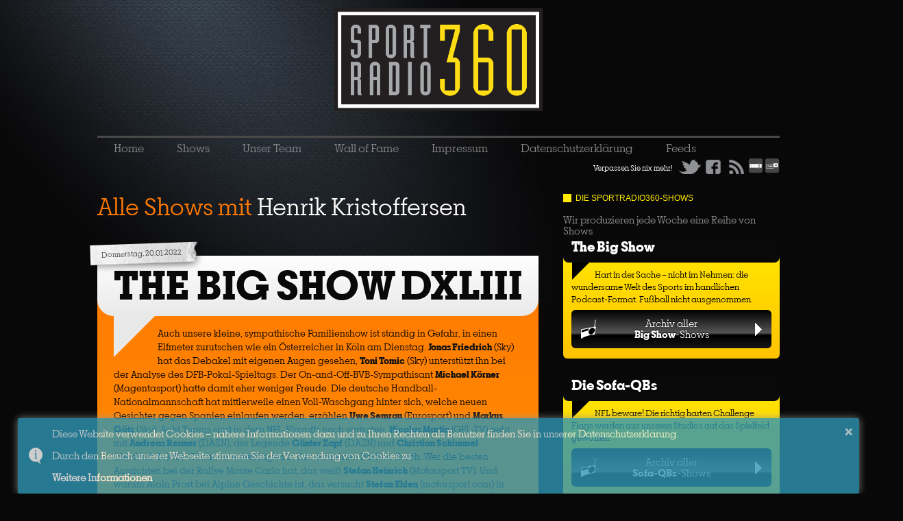

--- FILE ---
content_type: text/html; charset=UTF-8
request_url: https://sportradio360.de/tag/henrik-kristoffersen/
body_size: 39238
content:
<!DOCTYPE html>
<!--[if lt IE 7]> <html class="nlt-ie10 lt-ie9 lt-ie8 lt-ie7" lang="de"> <![endif]-->
<!--[if IE 7]>    <html class="lt-ie10 lt-ie9 lt-ie8" lang="de"> <![endif]-->
<!--[if IE 8]>    <html class="lt-ie10 lt-ie9" lang="de"> <![endif]-->
<!--[if IE 9]>    <html class="lt-ie10" lang="de"> <![endif]-->
<!--[if gt IE 9]><!--> <html lang="de" xmlns:og="http://ogp.me/ns#" xmlns:fb="http://www.facebook.com/2008/fbml"> <!--<![endif]-->
<head>
	<meta charset="UTF-8" />
	<meta name="viewport" content="width=device-width" />
	<!-- Open Graph -->
	<meta property="og:site_name"		content="Sportradio360">
	<meta property="og:image"			content="https://sportradio360.de/_images/logo-sportradio360-blk-349x211.jpg" />
	<meta property="og:image:width"		content="349" />
	<meta property="og:image:height"	content="211" />
	<meta property="og:image:type"		content="image/jpg" />
	 
		<meta property="og:type" content="website" />
		<meta property="og:url" content="https://sportradio360.de/the-big-show-dxliii/">
		<meta property="og:title" content="THE BIG SHOW DXLIII" /> 
	 
 
	<title>Henrik Kristoffersen | Sportradio360</title>
	<link rel="profile" href="https://gmpg.org/xfn/11" />
	<link rel="stylesheet" type="text/css" media="all" href="/_css/sr360.css?n=5" />
	<!-- link rel="stylesheet" type="text/css" media="all" href="/_css/holmes.css" / -->
	<link rel="apple-touch-icon" href="/favicon-iphone.png" />
	<link rel="Shortcut Icon" href="/favicon.ico">
	<link rel="shortcut icon" href="/favicon.png" type="image/png">
	<link rel="pingback" href="https://sportradio360.de/drupal/xmlrpc.php" />

	<!-- JS -->
	<script type="text/javascript" src="https://use.typekit.com/vft2eqk.js"></script>
	<script type="text/javascript">try{Typekit.load();}catch(e){}</script>
	<script src="/quickconcat.php?files=_js/modernizr.min.js,_js/jquery-1.8.3.min.js,_js/jquery.socialshareprivacy.min.js,_js/sportradio360-min.js?s=2"></script>
	
	
	<meta name='robots' content='max-image-preview:large' />
	<style>img:is([sizes="auto" i], [sizes^="auto," i]) { contain-intrinsic-size: 3000px 1500px }</style>
	<link rel="alternate" type="application/rss+xml" title="Sportradio360 &raquo; Henrik Kristoffersen Tag Feed" href="https://sportradio360.de/tag/henrik-kristoffersen/feed/" />
		<!-- This site uses the Google Analytics by MonsterInsights plugin v8.27.0 - Using Analytics tracking - https://www.monsterinsights.com/ -->
		<!-- Note: MonsterInsights is not currently configured on this site. The site owner needs to authenticate with Google Analytics in the MonsterInsights settings panel. -->
					<!-- No tracking code set -->
				<!-- / Google Analytics by MonsterInsights -->
		<script type="text/javascript">
/* <![CDATA[ */
window._wpemojiSettings = {"baseUrl":"https:\/\/s.w.org\/images\/core\/emoji\/16.0.1\/72x72\/","ext":".png","svgUrl":"https:\/\/s.w.org\/images\/core\/emoji\/16.0.1\/svg\/","svgExt":".svg","source":{"concatemoji":"https:\/\/sportradio360.de\/drupal\/wp-includes\/js\/wp-emoji-release.min.js?ver=6.8.3"}};
/*! This file is auto-generated */
!function(s,n){var o,i,e;function c(e){try{var t={supportTests:e,timestamp:(new Date).valueOf()};sessionStorage.setItem(o,JSON.stringify(t))}catch(e){}}function p(e,t,n){e.clearRect(0,0,e.canvas.width,e.canvas.height),e.fillText(t,0,0);var t=new Uint32Array(e.getImageData(0,0,e.canvas.width,e.canvas.height).data),a=(e.clearRect(0,0,e.canvas.width,e.canvas.height),e.fillText(n,0,0),new Uint32Array(e.getImageData(0,0,e.canvas.width,e.canvas.height).data));return t.every(function(e,t){return e===a[t]})}function u(e,t){e.clearRect(0,0,e.canvas.width,e.canvas.height),e.fillText(t,0,0);for(var n=e.getImageData(16,16,1,1),a=0;a<n.data.length;a++)if(0!==n.data[a])return!1;return!0}function f(e,t,n,a){switch(t){case"flag":return n(e,"\ud83c\udff3\ufe0f\u200d\u26a7\ufe0f","\ud83c\udff3\ufe0f\u200b\u26a7\ufe0f")?!1:!n(e,"\ud83c\udde8\ud83c\uddf6","\ud83c\udde8\u200b\ud83c\uddf6")&&!n(e,"\ud83c\udff4\udb40\udc67\udb40\udc62\udb40\udc65\udb40\udc6e\udb40\udc67\udb40\udc7f","\ud83c\udff4\u200b\udb40\udc67\u200b\udb40\udc62\u200b\udb40\udc65\u200b\udb40\udc6e\u200b\udb40\udc67\u200b\udb40\udc7f");case"emoji":return!a(e,"\ud83e\udedf")}return!1}function g(e,t,n,a){var r="undefined"!=typeof WorkerGlobalScope&&self instanceof WorkerGlobalScope?new OffscreenCanvas(300,150):s.createElement("canvas"),o=r.getContext("2d",{willReadFrequently:!0}),i=(o.textBaseline="top",o.font="600 32px Arial",{});return e.forEach(function(e){i[e]=t(o,e,n,a)}),i}function t(e){var t=s.createElement("script");t.src=e,t.defer=!0,s.head.appendChild(t)}"undefined"!=typeof Promise&&(o="wpEmojiSettingsSupports",i=["flag","emoji"],n.supports={everything:!0,everythingExceptFlag:!0},e=new Promise(function(e){s.addEventListener("DOMContentLoaded",e,{once:!0})}),new Promise(function(t){var n=function(){try{var e=JSON.parse(sessionStorage.getItem(o));if("object"==typeof e&&"number"==typeof e.timestamp&&(new Date).valueOf()<e.timestamp+604800&&"object"==typeof e.supportTests)return e.supportTests}catch(e){}return null}();if(!n){if("undefined"!=typeof Worker&&"undefined"!=typeof OffscreenCanvas&&"undefined"!=typeof URL&&URL.createObjectURL&&"undefined"!=typeof Blob)try{var e="postMessage("+g.toString()+"("+[JSON.stringify(i),f.toString(),p.toString(),u.toString()].join(",")+"));",a=new Blob([e],{type:"text/javascript"}),r=new Worker(URL.createObjectURL(a),{name:"wpTestEmojiSupports"});return void(r.onmessage=function(e){c(n=e.data),r.terminate(),t(n)})}catch(e){}c(n=g(i,f,p,u))}t(n)}).then(function(e){for(var t in e)n.supports[t]=e[t],n.supports.everything=n.supports.everything&&n.supports[t],"flag"!==t&&(n.supports.everythingExceptFlag=n.supports.everythingExceptFlag&&n.supports[t]);n.supports.everythingExceptFlag=n.supports.everythingExceptFlag&&!n.supports.flag,n.DOMReady=!1,n.readyCallback=function(){n.DOMReady=!0}}).then(function(){return e}).then(function(){var e;n.supports.everything||(n.readyCallback(),(e=n.source||{}).concatemoji?t(e.concatemoji):e.wpemoji&&e.twemoji&&(t(e.twemoji),t(e.wpemoji)))}))}((window,document),window._wpemojiSettings);
/* ]]> */
</script>
<style id='wp-emoji-styles-inline-css' type='text/css'>

	img.wp-smiley, img.emoji {
		display: inline !important;
		border: none !important;
		box-shadow: none !important;
		height: 1em !important;
		width: 1em !important;
		margin: 0 0.07em !important;
		vertical-align: -0.1em !important;
		background: none !important;
		padding: 0 !important;
	}
</style>
<link rel='stylesheet' id='wp-block-library-css' href='https://sportradio360.de/drupal/wp-includes/css/dist/block-library/style.min.css?ver=6.8.3' type='text/css' media='all' />
<style id='classic-theme-styles-inline-css' type='text/css'>
/*! This file is auto-generated */
.wp-block-button__link{color:#fff;background-color:#32373c;border-radius:9999px;box-shadow:none;text-decoration:none;padding:calc(.667em + 2px) calc(1.333em + 2px);font-size:1.125em}.wp-block-file__button{background:#32373c;color:#fff;text-decoration:none}
</style>
<style id='global-styles-inline-css' type='text/css'>
:root{--wp--preset--aspect-ratio--square: 1;--wp--preset--aspect-ratio--4-3: 4/3;--wp--preset--aspect-ratio--3-4: 3/4;--wp--preset--aspect-ratio--3-2: 3/2;--wp--preset--aspect-ratio--2-3: 2/3;--wp--preset--aspect-ratio--16-9: 16/9;--wp--preset--aspect-ratio--9-16: 9/16;--wp--preset--color--black: #000000;--wp--preset--color--cyan-bluish-gray: #abb8c3;--wp--preset--color--white: #ffffff;--wp--preset--color--pale-pink: #f78da7;--wp--preset--color--vivid-red: #cf2e2e;--wp--preset--color--luminous-vivid-orange: #ff6900;--wp--preset--color--luminous-vivid-amber: #fcb900;--wp--preset--color--light-green-cyan: #7bdcb5;--wp--preset--color--vivid-green-cyan: #00d084;--wp--preset--color--pale-cyan-blue: #8ed1fc;--wp--preset--color--vivid-cyan-blue: #0693e3;--wp--preset--color--vivid-purple: #9b51e0;--wp--preset--gradient--vivid-cyan-blue-to-vivid-purple: linear-gradient(135deg,rgba(6,147,227,1) 0%,rgb(155,81,224) 100%);--wp--preset--gradient--light-green-cyan-to-vivid-green-cyan: linear-gradient(135deg,rgb(122,220,180) 0%,rgb(0,208,130) 100%);--wp--preset--gradient--luminous-vivid-amber-to-luminous-vivid-orange: linear-gradient(135deg,rgba(252,185,0,1) 0%,rgba(255,105,0,1) 100%);--wp--preset--gradient--luminous-vivid-orange-to-vivid-red: linear-gradient(135deg,rgba(255,105,0,1) 0%,rgb(207,46,46) 100%);--wp--preset--gradient--very-light-gray-to-cyan-bluish-gray: linear-gradient(135deg,rgb(238,238,238) 0%,rgb(169,184,195) 100%);--wp--preset--gradient--cool-to-warm-spectrum: linear-gradient(135deg,rgb(74,234,220) 0%,rgb(151,120,209) 20%,rgb(207,42,186) 40%,rgb(238,44,130) 60%,rgb(251,105,98) 80%,rgb(254,248,76) 100%);--wp--preset--gradient--blush-light-purple: linear-gradient(135deg,rgb(255,206,236) 0%,rgb(152,150,240) 100%);--wp--preset--gradient--blush-bordeaux: linear-gradient(135deg,rgb(254,205,165) 0%,rgb(254,45,45) 50%,rgb(107,0,62) 100%);--wp--preset--gradient--luminous-dusk: linear-gradient(135deg,rgb(255,203,112) 0%,rgb(199,81,192) 50%,rgb(65,88,208) 100%);--wp--preset--gradient--pale-ocean: linear-gradient(135deg,rgb(255,245,203) 0%,rgb(182,227,212) 50%,rgb(51,167,181) 100%);--wp--preset--gradient--electric-grass: linear-gradient(135deg,rgb(202,248,128) 0%,rgb(113,206,126) 100%);--wp--preset--gradient--midnight: linear-gradient(135deg,rgb(2,3,129) 0%,rgb(40,116,252) 100%);--wp--preset--font-size--small: 13px;--wp--preset--font-size--medium: 20px;--wp--preset--font-size--large: 36px;--wp--preset--font-size--x-large: 42px;--wp--preset--spacing--20: 0.44rem;--wp--preset--spacing--30: 0.67rem;--wp--preset--spacing--40: 1rem;--wp--preset--spacing--50: 1.5rem;--wp--preset--spacing--60: 2.25rem;--wp--preset--spacing--70: 3.38rem;--wp--preset--spacing--80: 5.06rem;--wp--preset--shadow--natural: 6px 6px 9px rgba(0, 0, 0, 0.2);--wp--preset--shadow--deep: 12px 12px 50px rgba(0, 0, 0, 0.4);--wp--preset--shadow--sharp: 6px 6px 0px rgba(0, 0, 0, 0.2);--wp--preset--shadow--outlined: 6px 6px 0px -3px rgba(255, 255, 255, 1), 6px 6px rgba(0, 0, 0, 1);--wp--preset--shadow--crisp: 6px 6px 0px rgba(0, 0, 0, 1);}:where(.is-layout-flex){gap: 0.5em;}:where(.is-layout-grid){gap: 0.5em;}body .is-layout-flex{display: flex;}.is-layout-flex{flex-wrap: wrap;align-items: center;}.is-layout-flex > :is(*, div){margin: 0;}body .is-layout-grid{display: grid;}.is-layout-grid > :is(*, div){margin: 0;}:where(.wp-block-columns.is-layout-flex){gap: 2em;}:where(.wp-block-columns.is-layout-grid){gap: 2em;}:where(.wp-block-post-template.is-layout-flex){gap: 1.25em;}:where(.wp-block-post-template.is-layout-grid){gap: 1.25em;}.has-black-color{color: var(--wp--preset--color--black) !important;}.has-cyan-bluish-gray-color{color: var(--wp--preset--color--cyan-bluish-gray) !important;}.has-white-color{color: var(--wp--preset--color--white) !important;}.has-pale-pink-color{color: var(--wp--preset--color--pale-pink) !important;}.has-vivid-red-color{color: var(--wp--preset--color--vivid-red) !important;}.has-luminous-vivid-orange-color{color: var(--wp--preset--color--luminous-vivid-orange) !important;}.has-luminous-vivid-amber-color{color: var(--wp--preset--color--luminous-vivid-amber) !important;}.has-light-green-cyan-color{color: var(--wp--preset--color--light-green-cyan) !important;}.has-vivid-green-cyan-color{color: var(--wp--preset--color--vivid-green-cyan) !important;}.has-pale-cyan-blue-color{color: var(--wp--preset--color--pale-cyan-blue) !important;}.has-vivid-cyan-blue-color{color: var(--wp--preset--color--vivid-cyan-blue) !important;}.has-vivid-purple-color{color: var(--wp--preset--color--vivid-purple) !important;}.has-black-background-color{background-color: var(--wp--preset--color--black) !important;}.has-cyan-bluish-gray-background-color{background-color: var(--wp--preset--color--cyan-bluish-gray) !important;}.has-white-background-color{background-color: var(--wp--preset--color--white) !important;}.has-pale-pink-background-color{background-color: var(--wp--preset--color--pale-pink) !important;}.has-vivid-red-background-color{background-color: var(--wp--preset--color--vivid-red) !important;}.has-luminous-vivid-orange-background-color{background-color: var(--wp--preset--color--luminous-vivid-orange) !important;}.has-luminous-vivid-amber-background-color{background-color: var(--wp--preset--color--luminous-vivid-amber) !important;}.has-light-green-cyan-background-color{background-color: var(--wp--preset--color--light-green-cyan) !important;}.has-vivid-green-cyan-background-color{background-color: var(--wp--preset--color--vivid-green-cyan) !important;}.has-pale-cyan-blue-background-color{background-color: var(--wp--preset--color--pale-cyan-blue) !important;}.has-vivid-cyan-blue-background-color{background-color: var(--wp--preset--color--vivid-cyan-blue) !important;}.has-vivid-purple-background-color{background-color: var(--wp--preset--color--vivid-purple) !important;}.has-black-border-color{border-color: var(--wp--preset--color--black) !important;}.has-cyan-bluish-gray-border-color{border-color: var(--wp--preset--color--cyan-bluish-gray) !important;}.has-white-border-color{border-color: var(--wp--preset--color--white) !important;}.has-pale-pink-border-color{border-color: var(--wp--preset--color--pale-pink) !important;}.has-vivid-red-border-color{border-color: var(--wp--preset--color--vivid-red) !important;}.has-luminous-vivid-orange-border-color{border-color: var(--wp--preset--color--luminous-vivid-orange) !important;}.has-luminous-vivid-amber-border-color{border-color: var(--wp--preset--color--luminous-vivid-amber) !important;}.has-light-green-cyan-border-color{border-color: var(--wp--preset--color--light-green-cyan) !important;}.has-vivid-green-cyan-border-color{border-color: var(--wp--preset--color--vivid-green-cyan) !important;}.has-pale-cyan-blue-border-color{border-color: var(--wp--preset--color--pale-cyan-blue) !important;}.has-vivid-cyan-blue-border-color{border-color: var(--wp--preset--color--vivid-cyan-blue) !important;}.has-vivid-purple-border-color{border-color: var(--wp--preset--color--vivid-purple) !important;}.has-vivid-cyan-blue-to-vivid-purple-gradient-background{background: var(--wp--preset--gradient--vivid-cyan-blue-to-vivid-purple) !important;}.has-light-green-cyan-to-vivid-green-cyan-gradient-background{background: var(--wp--preset--gradient--light-green-cyan-to-vivid-green-cyan) !important;}.has-luminous-vivid-amber-to-luminous-vivid-orange-gradient-background{background: var(--wp--preset--gradient--luminous-vivid-amber-to-luminous-vivid-orange) !important;}.has-luminous-vivid-orange-to-vivid-red-gradient-background{background: var(--wp--preset--gradient--luminous-vivid-orange-to-vivid-red) !important;}.has-very-light-gray-to-cyan-bluish-gray-gradient-background{background: var(--wp--preset--gradient--very-light-gray-to-cyan-bluish-gray) !important;}.has-cool-to-warm-spectrum-gradient-background{background: var(--wp--preset--gradient--cool-to-warm-spectrum) !important;}.has-blush-light-purple-gradient-background{background: var(--wp--preset--gradient--blush-light-purple) !important;}.has-blush-bordeaux-gradient-background{background: var(--wp--preset--gradient--blush-bordeaux) !important;}.has-luminous-dusk-gradient-background{background: var(--wp--preset--gradient--luminous-dusk) !important;}.has-pale-ocean-gradient-background{background: var(--wp--preset--gradient--pale-ocean) !important;}.has-electric-grass-gradient-background{background: var(--wp--preset--gradient--electric-grass) !important;}.has-midnight-gradient-background{background: var(--wp--preset--gradient--midnight) !important;}.has-small-font-size{font-size: var(--wp--preset--font-size--small) !important;}.has-medium-font-size{font-size: var(--wp--preset--font-size--medium) !important;}.has-large-font-size{font-size: var(--wp--preset--font-size--large) !important;}.has-x-large-font-size{font-size: var(--wp--preset--font-size--x-large) !important;}
:where(.wp-block-post-template.is-layout-flex){gap: 1.25em;}:where(.wp-block-post-template.is-layout-grid){gap: 1.25em;}
:where(.wp-block-columns.is-layout-flex){gap: 2em;}:where(.wp-block-columns.is-layout-grid){gap: 2em;}
:root :where(.wp-block-pullquote){font-size: 1.5em;line-height: 1.6;}
</style>
<link rel='stylesheet' id='mediaelementjs-styles-css' href='https://sportradio360.de/drupal/wp-content/plugins/media-element-html5-video-and-audio-player/mediaelement/v4/mediaelementplayer.min.css?ver=6.8.3' type='text/css' media='all' />
<link rel='stylesheet' id='mediaelementjs-styles-legacy-css' href='https://sportradio360.de/drupal/wp-content/plugins/media-element-html5-video-and-audio-player/mediaelement/v4/mediaelementplayer-legacy.min.css?ver=6.8.3' type='text/css' media='all' />
<script type="text/javascript" src="https://sportradio360.de/drupal/wp-content/plugins/media-element-html5-video-and-audio-player/mediaelement/v4/mediaelement-and-player.min.js?ver=4.2.8" id="mediaelementjs-scripts-js"></script>
<link rel="https://api.w.org/" href="https://sportradio360.de/wp-json/" /><link rel="alternate" title="JSON" type="application/json" href="https://sportradio360.de/wp-json/wp/v2/tags/4415" /><link rel="EditURI" type="application/rsd+xml" title="RSD" href="https://sportradio360.de/drupal/xmlrpc.php?rsd" />

<link rel="alternate" type="application/rss+xml" title="Podcast RSS feed" href="https://sportradio360.de/feed/podcast" />

	
	<!-- OAS SETUP Start -->
	<script language="JavaScript" type="text/javascript">
	 function getUrlVars() {
	    var vars = {};
	    var parts = window.location.href.replace(/[?&]+([^=&]+)=([^&]*)/gi,
	function(m,key,value) {
	        vars[key] = value;
	    });
	    return vars;
	}
	//configuration
	<!-- Toter Link OAS_url ='http://austria1.adverserve.net/RealMedia/ads/'; --> 
	OAS_listpos = 'Top,Right1';
	OAS_sitepage = 'sportradio360.de' ;
	OAS_query='';
	var availWidth;
	var allWidth;
	var contentbreite_site=1000;
	if ( window.innerWidth ) {
	 allWidth=window.innerWidth;
	} else {
	 allWidth=document.body.clientWidth;
	}   
	availWidth=allWidth-contentbreite_site;
	OAS_query='availWidth=' + availWidth+'&width='+allWidth;
	var showroom = getUrlVars()["showroom"];
	if (showroom) OAS_query+='&showroom=' + showroom+'';
	 
	 
	//end of configuration
	OAS_version = 10;
	OAS_rn = '001234567890'; OAS_rns = '1234567890';
	OAS_rn = new String (Math.random()); OAS_rns = OAS_rn.substring (2, 11);
	function OAS_NORMAL(pos) { 
	document.write('<a href="' + OAS_url + 'click_nx.ads/' + OAS_sitepage + '/1' + OAS_rns + '@' + OAS_listpos + '!' + pos + '?'+OAS_query + '" target="_top">');
	document.write('<img src="' + OAS_url + 'adstream_nx.ads/' + OAS_sitepage + '/1' + OAS_rns + '@' + OAS_listpos + '!' + pos +  '?'+OAS_query + '" border="0" alt="Click!" /></a>');
	}
	 
	 
	</script><script language="JavaScript1.1" type="text/javascript">
	 
	OAS_version = 11;
	if (navigator.userAgent.indexOf('Mozilla/3') != -1)
	OAS_version = 10;
	if (OAS_version >= 11)
	document.write('<sc'+'ript language="JavaScript1.1" src="' + OAS_url + 'adstream_mjx.ads/' + OAS_sitepage + '/1' + OAS_rns + '@' + OAS_listpos +  '?'+OAS_query + '"><\/SCRIPT>');
	 
	</script><script language="JavaScript" type="text/javascript">
	 
	function OAS_AD(pos) {
	if (OAS_version >= 11 && typeof(OAS_RICH)!='undefined')
	  OAS_RICH(pos);
	else
	  OAS_NORMAL(pos);
	}
	 
	</script>
	<!-- OAS SETUP End -->
</head>

<body data-rsssl=1 class="archive tag tag-henrik-kristoffersen tag-4415 wp-theme-sportradio360-2012 webpage"> 
	<div id="page" class="hfeed clearfix">

		<div class="ad ad-head">
			<!-- OAS AD 'bsb' begin  position -->
			<SCRIPT LANGUAGE="JavaScript" type="text/javascript">
			<!--
			OAS_AD('Top');
			//-->
			</SCRIPT>
			<!-- OAS AD 'x01' end -->
		</div>
		
		
		
		
		<!-- <div class="ad ad-head" style="width: auto;">
			<h1 class="hide-text"></h1>
			<!-- div id="bet970x200_1" -->
				<!-- script async src="https://fantasykick.de/js/sr1"></script -->
			<!-- /div -->
			<!-- <a href="http://imstore.bet365affiliates.com/Tracker.aspx?AffiliateId=6573&AffiliateCode=365_018119&CID=196&DID=410&TID=1&PID=149&LNG=5" target="_blank">
				<img src="https://imstore.bet365affiliates.com/?AffiliateCode=365_018119&amp;CID=196&amp;DID=410&amp;TID=1&amp;PID=149&amp;LNG=5" border="0" />
			</a>
		</div --> 
		
		
		
		
		<div id="header">
			<h1 class="hide-text"></h1>
			<a href="/" class="link-homepage" title="Homepage"><img src="/_images/logo-sportradio360-blk.png" alt="Logo" class="logo" /></a>
			<h2></h2>
		</div>

		
		
		
		
		
		
		
		
		
		<nav id="main" role="navigation" class="clearfix">
			<div class="menu-top-menu-container"><ul id="menu-top-menu" class="menu"><li id="menu-item-24" class="menu-item menu-item-type-custom menu-item-object-custom menu-item-home menu-item-24"><a href="https://sportradio360.de/">Home</a></li>
<li id="menu-item-30" class="menu-item menu-item-type-taxonomy menu-item-object-category menu-item-has-children menu-item-30"><a href="https://sportradio360.de/category/shows/">Shows</a>
<ul class="sub-menu">
	<li id="menu-item-35" class="menu-item menu-item-type-taxonomy menu-item-object-category menu-item-35"><a href="https://sportradio360.de/category/shows/the-big-show/">The Big Show</a></li>
	<li id="menu-item-18340" class="menu-item menu-item-type-taxonomy menu-item-object-category menu-item-18340"><a href="https://sportradio360.de/category/shows/senfsport-ist-maennersport/">Senfsport ist Männersport</a></li>
	<li id="menu-item-18341" class="menu-item menu-item-type-taxonomy menu-item-object-category menu-item-18341"><a href="https://sportradio360.de/category/shows/musikradio360/">musikradio360</a></li>
	<li id="menu-item-32" class="menu-item menu-item-type-taxonomy menu-item-object-category menu-item-32"><a href="https://sportradio360.de/category/shows/die-sofa-qbs/">Die Sofa-QBs</a></li>
	<li id="menu-item-3206" class="menu-item menu-item-type-taxonomy menu-item-object-category menu-item-3206"><a href="https://sportradio360.de/category/shows/daily-nuggets/">Daily Nuggets</a></li>
	<li id="menu-item-17211" class="menu-item menu-item-type-taxonomy menu-item-object-category menu-item-17211"><a href="https://sportradio360.de/category/shows/das-gibts-nur-einmal-das-kommt-nie-wieder/">Showdown</a></li>
	<li id="menu-item-17390" class="menu-item menu-item-type-taxonomy menu-item-object-category menu-item-17390"><a href="https://sportradio360.de/category/shows/rasentennis-fur-unterarmservierer/">Wimbledon fast Daily 2023</a></li>
	<li id="menu-item-7444" class="menu-item menu-item-type-taxonomy menu-item-object-category menu-item-7444"><a href="https://sportradio360.de/category/shows/12titelverteidiger/">12titelverteidiger</a></li>
	<li id="menu-item-15660" class="menu-item menu-item-type-taxonomy menu-item-object-category menu-item-15660"><a href="https://sportradio360.de/category/shows/eugene-daily-courier/">Eugene Daily Courier</a></li>
	<li id="menu-item-3035" class="menu-item menu-item-type-taxonomy menu-item-object-category menu-item-3035"><a href="https://sportradio360.de/category/shows/fear-and-loathing-in-sao-paolo/">Fear and Loathing</a></li>
	<li id="menu-item-3824" class="menu-item menu-item-type-taxonomy menu-item-object-category menu-item-3824"><a href="https://sportradio360.de/category/shows/auf-ein-aug-nach/">Auf ein Aug nach &#8230;</a></li>
	<li id="menu-item-5139" class="menu-item menu-item-type-taxonomy menu-item-object-category menu-item-5139"><a href="https://sportradio360.de/category/shows/glatteis/">Glatteis</a></li>
	<li id="menu-item-5347" class="menu-item menu-item-type-taxonomy menu-item-object-category menu-item-5347"><a href="https://sportradio360.de/category/shows/12-hoerer-4-france/">12 Hoerer 4 France</a></li>
	<li id="menu-item-13502" class="menu-item menu-item-type-taxonomy menu-item-object-category menu-item-13502"><a href="https://sportradio360.de/category/shows/quiet-please/">Quiet, please</a></li>
	<li id="menu-item-488" class="menu-item menu-item-type-taxonomy menu-item-object-category menu-item-488"><a href="https://sportradio360.de/category/shows/blogspot360/">Blogspot360</a></li>
	<li id="menu-item-1644" class="menu-item menu-item-type-taxonomy menu-item-object-category menu-item-1644"><a href="https://sportradio360.de/category/shows/sport1fm-daily/">Sport1.fm Daily</a></li>
	<li id="menu-item-31" class="menu-item menu-item-type-taxonomy menu-item-object-category menu-item-31"><a href="https://sportradio360.de/category/shows/der-etwas-bessere-einwurf/">Der etwas bessere Einwurf</a></li>
	<li id="menu-item-1997" class="menu-item menu-item-type-taxonomy menu-item-object-category menu-item-1997"><a href="https://sportradio360.de/category/shows/kurzpass/">Kurzpass</a></li>
	<li id="menu-item-34" class="menu-item menu-item-type-taxonomy menu-item-object-category menu-item-34"><a href="https://sportradio360.de/category/shows/pregame-show/">Pregame Show</a></li>
	<li id="menu-item-36" class="menu-item menu-item-type-taxonomy menu-item-object-category menu-item-36"><a href="https://sportradio360.de/category/shows/wir-sind-dirk/">Wir sind Dirk</a></li>
	<li id="menu-item-474" class="menu-item menu-item-type-taxonomy menu-item-object-category menu-item-474"><a href="https://sportradio360.de/category/shows/postgame/">Postgame</a></li>
	<li id="menu-item-866" class="menu-item menu-item-type-taxonomy menu-item-object-category menu-item-866"><a href="https://sportradio360.de/category/shows/olympia-daily/">Olympia (fast) Daily</a></li>
	<li id="menu-item-7472" class="menu-item menu-item-type-taxonomy menu-item-object-category menu-item-7472"><a href="https://sportradio360.de/category/shows/wmdaily2018/">WMDaily2018</a></li>
</ul>
</li>
<li id="menu-item-28" class="menu-item menu-item-type-post_type menu-item-object-page menu-item-has-children menu-item-28"><a href="https://sportradio360.de/unser-team/">Unser Team</a>
<ul class="sub-menu">
	<li id="menu-item-29" class="menu-item menu-item-type-post_type menu-item-object-page menu-item-29"><a href="https://sportradio360.de/unsere-gaste/">Unsere Gäste</a></li>
	<li id="menu-item-411" class="menu-item menu-item-type-post_type menu-item-object-page menu-item-411"><a href="https://sportradio360.de/partner/">Partner</a></li>
</ul>
</li>
<li id="menu-item-3915" class="menu-item menu-item-type-post_type menu-item-object-page menu-item-3915"><a href="https://sportradio360.de/wall-of-fame/">Wall of Fame</a></li>
<li id="menu-item-25" class="menu-item menu-item-type-post_type menu-item-object-page menu-item-25"><a href="https://sportradio360.de/impressum/">Impressum</a></li>
<li id="menu-item-7420" class="menu-item menu-item-type-post_type menu-item-object-page menu-item-7420"><a href="https://sportradio360.de/datenschutzerklarung/">Datenschutzerklärung</a></li>
<li id="menu-item-40" class="menu-item menu-item-type-post_type menu-item-object-page menu-item-40"><a href="https://sportradio360.de/feeds/">Feeds</a></li>
</ul></div>
			<div class="socialmedia-wrapper clearfix">
				<span class="left">Verpassen Sie nix mehr! </span>
				<a href="https://twitter.com/#!/sportradio360" class="btn btn-twitter left">Twitter</a>
				<a href="https://www.facebook.com/sportradio360" class="btn btn-fb left">Facebook</a>
				<a href="https://www.stitcher.com/podcast/sportradio360" class="link-homepage" title="Stitcher"><img src="/_images/icon-stitcher.png" alt="Logo" class="logo" /></a>				
				<a href="https://tunein.com/podcasts/Sports-Talk--News/Sportradio360-p815178/" class="link-homepage" title="Tunein"><img src="/_images/icon-tunein.png" alt="Logo" class="logo" /></a>				
				<a href="/feed/podcast/" class="btn btn-feed left">RSS</a>
				
<div class="box subscription-box clearfix">
	<ul>
		<li><a <b href="https://www.wettscheinplus.de " title="Weitere Sport Prognosen auf WettscheinPlus">Weitere Sport Prognosen auf WettscheinPlus</a> </b> </li>
	</ul>
</div>

			</div>
					</nav><!-- #main -->
			
	
	
		<div id="main-wrapper">
		
		
		<html>
  <head>
    <link href="//cdnjs.cloudflare.com/ajax/libs/toastr.js/2.0.1/css/toastr.min.css" rel="stylesheet"/>
    <link href='https://fonts.googleapis.com/css?family=Oregano' rel='stylesheet' type='text/css'>
  </head>
  
  <script src="https://code.jquery.com/jquery-1.11.0.min.js"></script>
  <script src="//cdnjs.cloudflare.com/ajax/libs/toastr.js/2.0.1/js/toastr.min.js"></script>
  <script language="javascript">
      $(function() {
          toastr.options = {
             "closeButton": true,
             "debug": false,
             "positionClass": "toast-bottom-full-width",
             "showDuration": "30",
             "hideDuration": "1000",
             "timeOut": "0",
             "extendedTimeOut": "1000",
             "showEasing": "swing",
             "hideEasing": "linear",
             "showMethod": "fadeIn",
             "hideMethod": "fadeOut"
          }
		toastr.info("<p'>Diese Website verwendet Cookies – nähere Informationen dazu und zu Ihren Rechten als Benutzer finden Sie in unserer Datenschutzerklärung. </p> <br> <p'>Durch den Besuch unserer Webseite stimmen Sie der Verwendung von Cookies zu. </p> <br> <p'> <b> <a href='Datenschutzerklarung' target='_new'>Weitere Informationen</a> </b></p>");
      });
  </script>
</body>
</html>
	<div class="column-content" role="main">

	
		<header class="page-header">
			<h1 class="page-title">Alle Shows mit <span>Henrik Kristoffersen</span></h1>

					</header>

				<nav class="paginator nav-above">
			<div class="previous"></div>
			<div class="next"></div>
		</nav>

	

				
			<section class="show-wrapper">
				


	<article class="show main-show">
		<div class="show-date"><a href="https://sportradio360.de/the-big-show-dxliii/" title="17:00" rel="bookmark"><time class="entry-date" datetime="2022-01-20T17:00:56+01:00" pubdate>Donnerstag, 20.01.2022</time></a></div>
		<h3 class="show-title"><a href="https://sportradio360.de/the-big-show-dxliii/" title="Zu der Show" rel="bookmark">THE BIG SHOW DXLIII</a></h3>
		<div class="content">
			<span class="placeholder-spitze"></span>

						
			<p>Auch unsere kleine, sympathische Familienshow ist ständig in Gefahr, in einen Elfmeter zurutschen wie ein Österreicher in Köln am Dienstag. <strong>Jonas Friedrich</strong> (Sky) hat das Debakel mit eigenen Augen gesehen, <strong>Toni Tomic</strong> (Sky) unterstützt ihn bei der Analyse des DFB-Pokal-Spieltags. Der On-and-Off-BVB-Sympathisant <strong>Michael Körner</strong> (Magentasport) hatte damit eher weniger Freude. Die deutsche Handball-Nationalmannschaft hat mittlerweile einen Voll-Waschgang hinter sich, welche neuen Gesichter gegen Spanien einlaufen werden, erzählen <strong>Uwe Semrau</strong> (Eurosport) und <strong>Markus Götz</strong> (Sky). Acht Teams sind in dern NFL-Playoffs noch vertreten, <strong>Nicolas Martin</strong> (GFL-TV) geht mit <strong>Andreas Renner</strong> (DAZN), der Legende <strong>Günter Zapf</strong> (DAZN) und <strong>Christian Schimmel</strong> (derdraft.de) die Chancenverteilungen in den einzelnen Partien durch. Wer die besten Aussichten bei der Rallye Monte Carlo hat, das weiß <strong>Stefan Heinrich</strong> (Motorsport TV). Und warum Alain Prost bei Alpine Geschichte ist, das versucht <strong>Stefan Ehlen</strong> (motorsport.com) in Worte zu fassen. Kurz vor dem Ziel einzufädeln liegt <strong>Lukas Zahrer</strong> (derstandard.at) fern, die Vorschau zum Kitzbühel-Wochenende nicht. Das Update zur NBA liefert <strong>André Voigt</strong> (Got Nexxt), und der Bericht zu den Australian Open kommt von <strong>Sebastian Kayser</strong> (BILD) direkt aus Melbourne. Der Power Rankings nimmt sich wieder Producer Jr. <strong>Robin</strong> an, der Anchorman <strong>Markus Gaupp</strong> (Sky) pflegt das Rollenspiel.</p>
<p>Hier die gesamte Schuh</p>
	<audio id="wp_mep_1"      controls="controls" preload="none"  >
		
		<source src="https://sportradio360.de/drupal//Home/_mp3/2022/01/bigshow543-20220120.mp3" type="audio/mp3" />
		
		
		
		
		
	</audio>
<script type="text/javascript">
jQuery(document).ready(function($) {
	$('#wp_mep_1').mediaelementplayer({
		m:1
		
		,features: ['playpause','current','progress','duration','volume','tracks','fullscreen']
		,audioWidth:400,audioHeight:30
	});
});
</script>

<p>Part 1 &#8211; Österreichische Doppelberührung in Köln</p>
	<audio id="wp_mep_2"      controls="controls" preload="none"  >
		
		<source src="https://sportradio360.de/drupal//Home/_mp3/2022/01/epi543-fuss1.mp3" type="audio/mp3" />
		
		
		
		
		
	</audio>
<script type="text/javascript">
jQuery(document).ready(function($) {
	$('#wp_mep_2').mediaelementplayer({
		m:1
		
		,features: ['playpause','current','progress','duration','volume','tracks','fullscreen']
		,audioWidth:400,audioHeight:30
	});
});
</script>

<p>Part 2 &#8211; Warum ist es in Stuttgart so ruhig?</p>
	<audio id="wp_mep_3"      controls="controls" preload="none"  >
		
		<source src="https://sportradio360.de/drupal//Home/_mp3/2022/01/epi543-fuss2.mp3" type="audio/mp3" />
		
		
		
		
		
	</audio>
<script type="text/javascript">
jQuery(document).ready(function($) {
	$('#wp_mep_3').mediaelementplayer({
		m:1
		
		,features: ['playpause','current','progress','duration','volume','tracks','fullscreen']
		,audioWidth:400,audioHeight:30
	});
});
</script>

<p>Part 3 &#8211; The Life and Times of Yoko Ono</p>
	<audio id="wp_mep_4"      controls="controls" preload="none"  >
		
		<source src="https://sportradio360.de/drupal//Home/_mp3/2022/01/epi543-bbl.mp3" type="audio/mp3" />
		
		
		
		
		
	</audio>
<script type="text/javascript">
jQuery(document).ready(function($) {
	$('#wp_mep_4').mediaelementplayer({
		m:1
		
		,features: ['playpause','current','progress','duration','volume','tracks','fullscreen']
		,audioWidth:400,audioHeight:30
	});
});
</script>

<p>Part 4 &#8211; Die nächsten Ergänzungen für das DHB-Team</p>
	<audio id="wp_mep_5"      controls="controls" preload="none"  >
		
		<source src="https://sportradio360.de/drupal//Home/_mp3/2022/01/epi543-handball.mp3" type="audio/mp3" />
		
		
		
		
		
	</audio>
<script type="text/javascript">
jQuery(document).ready(function($) {
	$('#wp_mep_5').mediaelementplayer({
		m:1
		
		,features: ['playpause','current','progress','duration','volume','tracks','fullscreen']
		,audioWidth:400,audioHeight:30
	});
});
</script>

<p>Part 5 &#8211; Eight Teams standing in der NFL</p>
	<audio id="wp_mep_6"      controls="controls" preload="none"  >
		
		<source src="https://sportradio360.de/drupal//Home/_mp3/2022/01/epi543-nfl.mp3" type="audio/mp3" />
		
		
		
		
		
	</audio>
<script type="text/javascript">
jQuery(document).ready(function($) {
	$('#wp_mep_6').mediaelementplayer({
		m:1
		
		,features: ['playpause','current','progress','duration','volume','tracks','fullscreen']
		,audioWidth:400,audioHeight:30
	});
});
</script>

<p>Part 6 &#8211; Die Power Rankings &#8211; Woche 3</p>
	<audio id="wp_mep_7"      controls="controls" preload="none"  >
		
		<source src="https://sportradio360.de/drupal//Home/_mp3/2022/01/epi543-power.mp3" type="audio/mp3" />
		
		
		
		
		
	</audio>
<script type="text/javascript">
jQuery(document).ready(function($) {
	$('#wp_mep_7').mediaelementplayer({
		m:1
		
		,features: ['playpause','current','progress','duration','volume','tracks','fullscreen']
		,audioWidth:400,audioHeight:30
	});
});
</script>

<p>Part 7 &#8211; Trauriger Ausklang der Dakar</p>
	<audio id="wp_mep_8"      controls="controls" preload="none"  >
		
		<source src="https://sportradio360.de/drupal//Home/_mp3/2022/01/epi543-motor.mp3" type="audio/mp3" />
		
		
		
		
		
	</audio>
<script type="text/javascript">
jQuery(document).ready(function($) {
	$('#wp_mep_8').mediaelementplayer({
		m:1
		
		,features: ['playpause','current','progress','duration','volume','tracks','fullscreen']
		,audioWidth:400,audioHeight:30
	});
});
</script>

<p>Part 8 &#8211; Alain Prost ist perdu </p>
	<audio id="wp_mep_9"      controls="controls" preload="none"  >
		
		<source src="https://sportradio360.de/drupal//Home/_mp3/2022/01/epi543-f1.mp3" type="audio/mp3" />
		
		
		
		
		
	</audio>
<script type="text/javascript">
jQuery(document).ready(function($) {
	$('#wp_mep_9').mediaelementplayer({
		m:1
		
		,features: ['playpause','current','progress','duration','volume','tracks','fullscreen']
		,audioWidth:400,audioHeight:30
	});
});
</script>

<p>Part 9 &#8211; Der Hahnenkamm ruft</p>
	<audio id="wp_mep_10"      controls="controls" preload="none"  >
		
		<source src="https://sportradio360.de/drupal//Home/_mp3/2022/01/epi543-ski.mp3" type="audio/mp3" />
		
		
		
		
		
	</audio>
<script type="text/javascript">
jQuery(document).ready(function($) {
	$('#wp_mep_10').mediaelementplayer({
		m:1
		
		,features: ['playpause','current','progress','duration','volume','tracks','fullscreen']
		,audioWidth:400,audioHeight:30
	});
});
</script>

<p>Part 10 &#8211; Das gepflegte Rollenspiel &#8211; Ausgabe 3/22</p>
	<audio id="wp_mep_11"      controls="controls" preload="none"  >
		
		<source src="https://sportradio360.de/drupal//Home/_mp3/2022/01/epi543-role.mp3" type="audio/mp3" />
		
		
		
		
		
	</audio>
<script type="text/javascript">
jQuery(document).ready(function($) {
	$('#wp_mep_11').mediaelementplayer({
		m:1
		
		,features: ['playpause','current','progress','duration','volume','tracks','fullscreen']
		,audioWidth:400,audioHeight:30
	});
});
</script>

<p>Part 11 &#8211; Wer hat Interesse an Ben Simmons?</p>
	<audio id="wp_mep_12"      controls="controls" preload="none"  >
		
		<source src="https://sportradio360.de/drupal//Home/_mp3/2022/01/epi543-nba.mp3" type="audio/mp3" />
		
		
		
		
		
	</audio>
<script type="text/javascript">
jQuery(document).ready(function($) {
	$('#wp_mep_12').mediaelementplayer({
		m:1
		
		,features: ['playpause','current','progress','duration','volume','tracks','fullscreen']
		,audioWidth:400,audioHeight:30
	});
});
</script>

<p>Part 12 &#8211; Aus der Hitze von Melbourne</p>
	<audio id="wp_mep_13"      controls="controls" preload="none"  >
		
		<source src="https://sportradio360.de/drupal//Home/_mp3/2022/01/epi543-tennis.mp3" type="audio/mp3" />
		
		
		
		
		
	</audio>
<script type="text/javascript">
jQuery(document).ready(function($) {
	$('#wp_mep_13').mediaelementplayer({
		m:1
		
		,features: ['playpause','current','progress','duration','volume','tracks','fullscreen']
		,audioWidth:400,audioHeight:30
	});
});
</script>

<div class="podcast_player"><!--[if lt IE 9]><script>document.createElement('audio');</script><![endif]-->
<audio class="wp-audio-shortcode" id="audio-14731-1" preload="none" style="width: 100%;" controls="controls"><source type="audio/mpeg" src="https://sportradio360.de/podcast-player/14731/the-big-show-dxliii.mp3?_=1" /><a href="https://sportradio360.de/podcast-player/14731/the-big-show-dxliii.mp3">https://sportradio360.de/podcast-player/14731/the-big-show-dxliii.mp3</a></audio><div class="podcast_meta"><aside><p><a href="https://sportradio360.de/podcast-download/14731/the-big-show-dxliii.mp3?ref=download" title="THE BIG SHOW DXLIII " class="podcast-meta-download">Download file</a> | <a href="https://sportradio360.de/podcast-download/14731/the-big-show-dxliii.mp3?ref=new_window" target="_blank" title="THE BIG SHOW DXLIII " class="podcast-meta-new-window">Play in new window</a> | <span class="podcast-meta-duration">Duration: 3:46:20</span> | <span class="podcast-meta-date">Recorded on 20.01.2022</span></p></aside></div></div>			
		</div>
	</article>			
<section class="show-meta content">

	<div class="share-wrapper" data-url="https://sportradio360.de/the-big-show-dxliii/"></div>

			<div class="tags-wrapper clearfix">
			<span class="label">Schlagwörter:</span> <a href="https://sportradio360.de/tag/alexander-zverev/" rel="tag">Alexander Zverev</a><a href="https://sportradio360.de/tag/alfred-gislason/" rel="tag">Alfred Gislason</a><a href="https://sportradio360.de/tag/andre-voigt/" rel="tag">André Voigt</a><a href="https://sportradio360.de/tag/andreas-renner/" rel="tag">Andreas Renner</a><a href="https://sportradio360.de/tag/angelique-kerber/" rel="tag">Angelique Kerber</a><a href="https://sportradio360.de/tag/australian-open/" rel="tag">Australian Open</a><a href="https://sportradio360.de/tag/bvb/" rel="tag">BVB</a><a href="https://sportradio360.de/tag/chris-fleming/" rel="tag">Chris Fleming</a><a href="https://sportradio360.de/tag/christian-schimmel/" rel="tag">Christian Schimmel</a><a href="https://sportradio360.de/tag/dfb-pokal/" rel="tag">DFB-Pokal</a><a href="https://sportradio360.de/tag/dhb-team/" rel="tag">DHB-Team</a><a href="https://sportradio360.de/tag/formel-1/" rel="tag">Formel 1</a><a href="https://sportradio360.de/tag/german-power-rankings/" rel="tag">German Power Rankings</a><a href="https://sportradio360.de/tag/get-back/" rel="tag">Get Back</a><a href="https://sportradio360.de/tag/green-bay-packers/" rel="tag">Green Bay Packers</a><a href="https://sportradio360.de/tag/gunter-zapf/" rel="tag">Günter Zapf</a><a href="https://sportradio360.de/tag/handball-europameisterschaft/" rel="tag">Handball-Europameisterschaft</a><a href="https://sportradio360.de/tag/henrik-kristoffersen/" rel="tag">Henrik Kristoffersen</a><a href="https://sportradio360.de/tag/jens-huiber/" rel="tag">Jens Huiber</a><a href="https://sportradio360.de/tag/john-lennon/" rel="tag">John Lennon</a><a href="https://sportradio360.de/tag/jonas-friedrich/" rel="tag">Jonas Friedrich</a><a href="https://sportradio360.de/tag/julian-koster/" rel="tag">Julian Köster</a><a href="https://sportradio360.de/tag/lauberhorn/" rel="tag">Lauberhorn</a><a href="https://sportradio360.de/tag/lukas-zahrer/" rel="tag">Lukas Zahrer</a><a href="https://sportradio360.de/tag/marc-marquez/" rel="tag">Marc Marquez</a><a href="https://sportradio360.de/tag/markus-gotz/" rel="tag">Markus Götz</a><a href="https://sportradio360.de/tag/michael-koerner/" rel="tag">Michael Körner</a><a href="https://sportradio360.de/tag/nba/" rel="tag">NBA</a><a href="https://sportradio360.de/tag/nfl/" rel="tag">NFL</a><a href="https://sportradio360.de/tag/nicolas-martin/" rel="tag">Nicolas Martin</a><a href="https://sportradio360.de/tag/paul-mccartney/" rel="tag">Paul McCartney</a><a href="https://sportradio360.de/tag/producer-junior/" rel="tag">Producer junior</a><a href="https://sportradio360.de/tag/rob-pelinka/" rel="tag">Rob Pelinka</a><a href="https://sportradio360.de/tag/robin-huiber/" rel="tag">Robin Huiber</a><a href="https://sportradio360.de/tag/san-francisco-49ers/" rel="tag">San Francisco 49ers</a><a href="https://sportradio360.de/tag/sebastian-kayser/" rel="tag">Sebastian Kayser</a><a href="https://sportradio360.de/tag/sportradio360/" rel="tag">sportradio360</a><a href="https://sportradio360.de/tag/stefan-ehlen/" rel="tag">Stefan Ehlen</a><a href="https://sportradio360.de/tag/stefan-heinrich/" rel="tag">Stefan Heinrich</a><a href="https://sportradio360.de/tag/tampa-bay-buccaneers/" rel="tag">Tampa Bay Buccaneers</a><a href="https://sportradio360.de/tag/the-beatles/" rel="tag">The Beatles</a><a href="https://sportradio360.de/tag/toni-tomic/" rel="tag">Toni Tomic</a><a href="https://sportradio360.de/tag/tsv-1860/" rel="tag">TSV 1860</a><a href="https://sportradio360.de/tag/uwe-semrau/" rel="tag">Uwe Semrau</a><a href="https://sportradio360.de/tag/vfb-stuttgart/" rel="tag">VfB Stuttgart</a><a href="https://sportradio360.de/tag/wengen/" rel="tag">Wengen</a>		</div>
	
	
</section><!-- .show-meta -->
				</section>

		
			<section class="show-wrapper">
				


	<article class="show main-show">
		<div class="show-date"><a href="https://sportradio360.de/the-big-show-cdxciv/" title="17:00" rel="bookmark"><time class="entry-date" datetime="2021-02-04T17:00:06+01:00" pubdate>Donnerstag, 04.02.2021</time></a></div>
		<h3 class="show-title"><a href="https://sportradio360.de/the-big-show-cdxciv/" title="Zu der Show" rel="bookmark">THE BIG SHOW CDXCIV</a></h3>
		<div class="content">
			<span class="placeholder-spitze"></span>

						
			<p>Verletzungen hier, Isolationen da &#8211; unsere kleine, sympathische Familienshow lässt kein Malheur in der Sportwelt aus. Freut sich aber dennoch, mit <strong>Ulli Potofski</strong> (Sky) auch ein paar aufmunternde Worte für <strong>Thomas Wagner</strong> (RTL) zu finden. Wie immer erquickend auch der Dialog mit <strong>Michael Körner</strong> (Magentasport), der sich beinahe so weltmeisterlich präsentiert wie die Handball-Dänen, die durch <strong>Uwe Semrau</strong> (Eurosport) und <strong>Markus Götz</strong> (Sky) ihre verdiente Würdigung erfahren. Den Nebel von Garmisch hat wenigstens <strong>Johannes Knuth</strong> (SZ) erfolreich durchstochen, <strong>Guido Heuber</strong> (Eurosport) fährt allerdings nur bei Sonnenschein schnell, und <strong>Roman Stelzl</strong> (Tiroler Tageszeitung) hat schon die Route nach Cortina im Kopf. Ab dem Wochenende werden sich wieder sechs Nationen im Rugby messen, <strong>Simon Jung</strong> (DAZN) geht gemeinsam mit <strong>Jan Lüdeke</strong> (DAZN) unter kompetenter Führung von <strong>Nicolas Martin</strong> (GFL-TV) dei Six Nations an. Neben den vollzogenen bzw. anstehenden Trades könnte man in Sachen NFL auch Super Bowl LV diskutieren, <strong>Andreas Renner</strong> (DAZN) und <strong>Günter Zapf</strong> (DAZN) sind so frei. Um den Motorsport kümmern sich in bewährter Manier <strong>Stefan Heinrich</strong> (Motorsport TV) und <strong>Stefan Ehlen</strong> (motorsport.com). Und die Sorgen um die Australian Open versuchen <strong>Moritz Lang</strong> (Sky), <strong>Jörg Allmeroth</strong> (tennisnet) und <strong>Paul Häuser</strong> (Sky) zu vertreiben.</p>
<p>Hier die gesamte Show</p>
	<audio id="wp_mep_14"      controls="controls" preload="none"  >
		
		<source src="https://sportradio360.de/drupal//Home/_mp3/2021/02/bigshow494-20210204.mp3" type="audio/mp3" />
		
		
		
		
		
	</audio>
<script type="text/javascript">
jQuery(document).ready(function($) {
	$('#wp_mep_14').mediaelementplayer({
		m:1
		
		,features: ['playpause','current','progress','duration','volume','tracks','fullscreen']
		,audioWidth:400,audioHeight:30
	});
});
</script>

<p>Part 1 &#8211; Bücher schreiben &#8211; auch zu Schalke</p>
	<audio id="wp_mep_15"      controls="controls" preload="none"  >
		
		<source src="https://sportradio360.de/drupal//Home/_mp3/2021/02/epi494-fuss1.mp3" type="audio/mp3" />
		
		
		
		
		
	</audio>
<script type="text/javascript">
jQuery(document).ready(function($) {
	$('#wp_mep_15').mediaelementplayer({
		m:1
		
		,features: ['playpause','current','progress','duration','volume','tracks','fullscreen']
		,audioWidth:400,audioHeight:30
	});
});
</script>

<p>Part 2 &#8211; Ein paar Worte zum Effzeh &#8211; und zu Roger Federer?</p>
	<audio id="wp_mep_16"      controls="controls" preload="none"  >
		
		<source src="https://sportradio360.de/drupal//Home/_mp3/2021/02/epi494-fuss2.mp3" type="audio/mp3" />
		
		
		
		
		
	</audio>
<script type="text/javascript">
jQuery(document).ready(function($) {
	$('#wp_mep_16').mediaelementplayer({
		m:1
		
		,features: ['playpause','current','progress','duration','volume','tracks','fullscreen']
		,audioWidth:400,audioHeight:30
	});
});
</script>

<p>Part 3 &#8211; Der nächste Superstar</p>
	<audio id="wp_mep_17"      controls="controls" preload="none"  >
		
		<source src="https://sportradio360.de/drupal//Home/_mp3/2021/02/epi494-bbl.mp3" type="audio/mp3" />
		
		
		
		
		
	</audio>
<script type="text/javascript">
jQuery(document).ready(function($) {
	$('#wp_mep_17').mediaelementplayer({
		m:1
		
		,features: ['playpause','current','progress','duration','volume','tracks','fullscreen']
		,audioWidth:400,audioHeight:30
	});
});
</script>

<p>Part 4 &#8211; Das Loblied auf die Dänen</p>
	<audio id="wp_mep_18"      controls="controls" preload="none"  >
		
		<source src="https://sportradio360.de/drupal//Home/_mp3/2021/02/epi494-handball.mp3" type="audio/mp3" />
		
		
		
		
		
	</audio>
<script type="text/javascript">
jQuery(document).ready(function($) {
	$('#wp_mep_18').mediaelementplayer({
		m:1
		
		,features: ['playpause','current','progress','duration','volume','tracks','fullscreen']
		,audioWidth:400,audioHeight:30
	});
});
</script>

<p>Part 5 &#8211; Pech für Sofia, alle Augen auf Cortina</p>
	<audio id="wp_mep_19"      controls="controls" preload="none"  >
		
		<source src="https://sportradio360.de/drupal//Home/_mp3/2021/02/epi494-ski.mp3" type="audio/mp3" />
		
		
		
		
		
	</audio>
<script type="text/javascript">
jQuery(document).ready(function($) {
	$('#wp_mep_19').mediaelementplayer({
		m:1
		
		,features: ['playpause','current','progress','duration','volume','tracks','fullscreen']
		,audioWidth:400,audioHeight:30
	});
});
</script>

<p>Part 6 &#8211; Sechs Nationen, ein Rugby-Ei</p>
	<audio id="wp_mep_20"      controls="controls" preload="none"  >
		
		<source src="https://sportradio360.de/drupal//Home/_mp3/2021/02/epi494-rugby.mp3" type="audio/mp3" />
		
		
		
		
		
	</audio>
<script type="text/javascript">
jQuery(document).ready(function($) {
	$('#wp_mep_20').mediaelementplayer({
		m:1
		
		,features: ['playpause','current','progress','duration','volume','tracks','fullscreen']
		,audioWidth:400,audioHeight:30
	});
});
</script>

<p>Part 7 &#8211; Stafford getradet &#8211; Watson next?</p>
	<audio id="wp_mep_21"      controls="controls" preload="none"  >
		
		<source src="https://sportradio360.de/drupal//Home/_mp3/2021/02/epi494-nfl1.mp3" type="audio/mp3" />
		
		
		
		
		
	</audio>
<script type="text/javascript">
jQuery(document).ready(function($) {
	$('#wp_mep_21').mediaelementplayer({
		m:1
		
		,features: ['playpause','current','progress','duration','volume','tracks','fullscreen']
		,audioWidth:400,audioHeight:30
	});
});
</script>

<p>Part 8 &#8211; Wie die Bucs die Chiefs schlagen &#8211; und umgekehrt</p>
	<audio id="wp_mep_22"      controls="controls" preload="none"  >
		
		<source src="https://sportradio360.de/drupal//Home/_mp3/2021/02/epi494-nfl2.mp3" type="audio/mp3" />
		
		
		
		
		
	</audio>
<script type="text/javascript">
jQuery(document).ready(function($) {
	$('#wp_mep_22').mediaelementplayer({
		m:1
		
		,features: ['playpause','current','progress','duration','volume','tracks','fullscreen']
		,audioWidth:400,audioHeight:30
	});
});
</script>

<p>Part 9 &#8211; Nur zwölf Autos in der DTM?</p>
	<audio id="wp_mep_23"      controls="controls" preload="none"  >
		
		<source src="https://sportradio360.de/drupal//Home/_mp3/2021/02/epi494-motor.mp3" type="audio/mp3" />
		
		
		
		
		
	</audio>
<script type="text/javascript">
jQuery(document).ready(function($) {
	$('#wp_mep_23').mediaelementplayer({
		m:1
		
		,features: ['playpause','current','progress','duration','volume','tracks','fullscreen']
		,audioWidth:400,audioHeight:30
	});
});
</script>

<p>Part 10 &#8211; Kann man in der Formel 1 Geld verdienen?</p>
	<audio id="wp_mep_24"      controls="controls" preload="none"  >
		
		<source src="https://sportradio360.de/drupal//Home/_mp3/2021/02/epi494-f1.mp3" type="audio/mp3" />
		
		
		
		
		
	</audio>
<script type="text/javascript">
jQuery(document).ready(function($) {
	$('#wp_mep_24').mediaelementplayer({
		m:1
		
		,features: ['playpause','current','progress','duration','volume','tracks','fullscreen']
		,audioWidth:400,audioHeight:30
	});
});
</script>

<p>Part 11 &#8211; Die Australian Open vor der Absage?</p>
	<audio id="wp_mep_25"      controls="controls" preload="none"  >
		
		<source src="https://sportradio360.de/drupal//Home/_mp3/2021/02/epi494-tennis.mp3" type="audio/mp3" />
		
		
		
		
		
	</audio>
<script type="text/javascript">
jQuery(document).ready(function($) {
	$('#wp_mep_25').mediaelementplayer({
		m:1
		
		,features: ['playpause','current','progress','duration','volume','tracks','fullscreen']
		,audioWidth:400,audioHeight:30
	});
});
</script>

<div class="podcast_player"><audio class="wp-audio-shortcode" id="audio-12748-2" preload="none" style="width: 100%;" controls="controls"><source type="audio/mpeg" src="https://sportradio360.de/podcast-player/12748/the-big-show-cdxciv.mp3?_=2" /><a href="https://sportradio360.de/podcast-player/12748/the-big-show-cdxciv.mp3">https://sportradio360.de/podcast-player/12748/the-big-show-cdxciv.mp3</a></audio><div class="podcast_meta"><aside><p><a href="https://sportradio360.de/podcast-download/12748/the-big-show-cdxciv.mp3?ref=download" title="THE BIG SHOW CDXCIV " class="podcast-meta-download">Download file</a> | <a href="https://sportradio360.de/podcast-download/12748/the-big-show-cdxciv.mp3?ref=new_window" target="_blank" title="THE BIG SHOW CDXCIV " class="podcast-meta-new-window">Play in new window</a> | <span class="podcast-meta-duration">Duration: 3:30:33</span></p></aside></div></div>			
		</div>
	</article>			
<section class="show-meta content">

	<div class="share-wrapper" data-url="https://sportradio360.de/the-big-show-cdxciv/"></div>

			<div class="tags-wrapper clearfix">
			<span class="label">Schlagwörter:</span> <a href="https://sportradio360.de/tag/alanis-morissette/" rel="tag">Alanis Morissette</a><a href="https://sportradio360.de/tag/alexander-antonitsch-alexander-peya/" rel="tag">Alexander Antonitsch. Alexander Peya</a><a href="https://sportradio360.de/tag/andreas-renner/" rel="tag">Andreas Renner</a><a href="https://sportradio360.de/tag/australian-open/" rel="tag">Australian Open</a><a href="https://sportradio360.de/tag/cortina-2021/" rel="tag">Cortina 2021</a><a href="https://sportradio360.de/tag/deshaun-watson/" rel="tag">DeShaun Watson</a><a href="https://sportradio360.de/tag/effzeh/" rel="tag">Effzeh</a><a href="https://sportradio360.de/tag/formel-1/" rel="tag">Formel 1</a><a href="https://sportradio360.de/tag/garmisch-partenkirchen/" rel="tag">Garmisch-Partenkirchen</a><a href="https://sportradio360.de/tag/guido-heuber/" rel="tag">Guido Heuber</a><a href="https://sportradio360.de/tag/gunter-zapf/" rel="tag">Günter Zapf</a><a href="https://sportradio360.de/tag/handball-wm/" rel="tag">handball WM</a><a href="https://sportradio360.de/tag/henrik-kristoffersen/" rel="tag">Henrik Kristoffersen</a><a href="https://sportradio360.de/tag/heribert-prantl/" rel="tag">Heribert Prantl</a><a href="https://sportradio360.de/tag/jean-alesi/" rel="tag">Jean Alesi</a><a href="https://sportradio360.de/tag/jens-huiber/" rel="tag">Jens Huiber</a><a href="https://sportradio360.de/tag/johannes-knuth/" rel="tag">Johannes Knuth</a><a href="https://sportradio360.de/tag/jorg-allmeroth/" rel="tag">Jörg Allmeroth</a><a href="https://sportradio360.de/tag/joshua-kimmich/" rel="tag">Joshua Kimmich</a><a href="https://sportradio360.de/tag/jurgen-klopp/" rel="tag">Jürgen Klopp</a><a href="https://sportradio360.de/tag/legende/" rel="tag">Legende</a><a href="https://sportradio360.de/tag/markus-gotz/" rel="tag">Markus Götz</a><a href="https://sportradio360.de/tag/matthew-stafford/" rel="tag">Matthew Stafford</a><a href="https://sportradio360.de/tag/michael-koerner/" rel="tag">Michael Körner</a><a href="https://sportradio360.de/tag/michel-vaillant/" rel="tag">Michel Vaillant</a><a href="https://sportradio360.de/tag/mikkel-hansen/" rel="tag">Mikkel Hansen</a><a href="https://sportradio360.de/tag/neven-subotic/" rel="tag">Neven Subotic</a><a href="https://sportradio360.de/tag/nfl/" rel="tag">NFL</a><a href="https://sportradio360.de/tag/nicolas-martin/" rel="tag">Nicolas Martin</a><a href="https://sportradio360.de/tag/niklas-landin/" rel="tag">Niklas Landin</a><a href="https://sportradio360.de/tag/novak-djokovic/" rel="tag">Novak Djokovic</a><a href="https://sportradio360.de/tag/paul-hauser/" rel="tag">Paul Häuser</a><a href="https://sportradio360.de/tag/philipp-weber/" rel="tag">Philipp Weber</a><a href="https://sportradio360.de/tag/producer/" rel="tag">Producer</a><a href="https://sportradio360.de/tag/romain-grosjean/" rel="tag">Romain Grosjean</a><a href="https://sportradio360.de/tag/roman-stelzl/" rel="tag">Roman Stelzl</a><a href="https://sportradio360.de/tag/sc-magdeburg/" rel="tag">SC Magdeburg</a><a href="https://sportradio360.de/tag/ski-alpin/" rel="tag">Ski Alpin</a><a href="https://sportradio360.de/tag/ski-wm/" rel="tag">Ski WM</a><a href="https://sportradio360.de/tag/sofia-goggia/" rel="tag">Sofia Goggia</a><a href="https://sportradio360.de/tag/sport-podcast/" rel="tag">Sport-Podcast</a><a href="https://sportradio360.de/tag/sportradio360/" rel="tag">sportradio360</a><a href="https://sportradio360.de/tag/stefan-ehlen/" rel="tag">Stefan Ehlen</a><a href="https://sportradio360.de/tag/stefan-heinrich/" rel="tag">Stefan Heinrich</a><a href="https://sportradio360.de/tag/super-bowl-lv/" rel="tag">Super Bowl LV</a><a href="https://sportradio360.de/tag/the-big-show-2/" rel="tag">THE BIG SHOW</a><a href="https://sportradio360.de/tag/the-voice/" rel="tag">The Voice</a><a href="https://sportradio360.de/tag/thomas-dresen/" rel="tag">Thomas Dreßen</a><a href="https://sportradio360.de/tag/thomas-hitzelsperger/" rel="tag">Thomas Hitzelsperger</a><a href="https://sportradio360.de/tag/thomas-wagner/" rel="tag">Thomas Wagner</a><a href="https://sportradio360.de/tag/ulli-potofski/" rel="tag">Ulli Potofski</a><a href="https://sportradio360.de/tag/uwe-semrau/" rel="tag">Uwe Semrau</a>		</div>
	
	
</section><!-- .show-meta -->
				</section>

		
			<section class="show-wrapper">
				


	<article class="show main-show">
		<div class="show-date"><a href="https://sportradio360.de/the-big-show-cdxci/" title="17:00" rel="bookmark"><time class="entry-date" datetime="2021-01-14T17:00:55+01:00" pubdate>Donnerstag, 14.01.2021</time></a></div>
		<h3 class="show-title"><a href="https://sportradio360.de/the-big-show-cdxci/" title="Zu der Show" rel="bookmark">THE BIG SHOW CDXCI</a></h3>
		<div class="content">
			<span class="placeholder-spitze"></span>

						
			<p>Auch unsere kleine, sympathische Familienshow kann und will sich der Realität nicht verschließen. Aber solange in der Fußball-Bundesliga noch gespielt wird, besprechen wir mit <strong>Jan Platte</strong> (DAZN) und <strong>Alexis Menuge</strong> (L´Équipe) gerne die Themen der Woche, <strong>Andreas Renner</strong> (DAZN) hat auch noch für den NFL-Teil mit <strong>Franz Büchner</strong> (Magentasport) und <strong>Nicolas Martin</strong> (GFL-TV) Zeit und Muße. Wie das mit den Handballspielern in Ägypten aussieht, ist dagegen eine völlig andere Sache. Derer sich <strong>Markus Götz</strong> (Sky) und <strong>Uwe Semrau</strong> (Eurosport) annehmen. Zu viel Euphorie um Linus Strasser? <strong>Marc Girardelli</strong>, fünfmaliger Gesamt-Weltcup-Sieger, rückt den deutschen Slalomsieger ins rechte Licht, <strong>Johannes Knuth</strong> (SZ) blickt schon voraus auf Flachau, Kitzbühel und sonstwohin. <strong>Saskia Aleythe</strong> (SZ) weiß dagegen schon, dass auch am kommenden Wochenende in Oberhof biathliert wird. Wie es in der Formel 1 losgehen soll, erläutert <strong>Stefan Ehlen</strong> (motorsport.com), die letzten Bewegungen bei der Rallye dakar hat <strong>Stefan Heinrich</strong> (Motorsport TV) auf seinem Zettel. Die rapide Reaktion auf den Harden-Trade nach Brooklyn kommt von <strong>André Voigt</strong> (FIVE). Wie die NHL anheben möchte, da kann nur <strong>Heiko Oldörp</strong> (NDR) in die Details gehen. Und Adidas-Coach <strong>Mats Merkel</strong> erinnert sich gerne an Roland Garros 2015.</p>
<p>Hier die gesamte Show</p>
	<audio id="wp_mep_26"      controls="controls" preload="none"  >
		
		<source src="https://sportradio360.de/drupal//Home/_mp3/2021/01/bigshow491-20210114.mp3" type="audio/mp3" />
		
		
		
		
		
	</audio>
<script type="text/javascript">
jQuery(document).ready(function($) {
	$('#wp_mep_26').mediaelementplayer({
		m:1
		
		,features: ['playpause','current','progress','duration','volume','tracks','fullscreen']
		,audioWidth:400,audioHeight:30
	});
});
</script>

<p>Part 1 &#8211; Zu viel Flick-Liebe für David Alaba?</p>
	<audio id="wp_mep_27"      controls="controls" preload="none"  >
		
		<source src="https://sportradio360.de/drupal//Home/_mp3/2021/01/epi491-fussa1.mp3" type="audio/mp3" />
		
		
		
		
		
	</audio>
<script type="text/javascript">
jQuery(document).ready(function($) {
	$('#wp_mep_27').mediaelementplayer({
		m:1
		
		,features: ['playpause','current','progress','duration','volume','tracks','fullscreen']
		,audioWidth:400,audioHeight:30
	});
});
</script>

<p>Part 2 &#8211; Die Spielfreude des Erling H.</p>
	<audio id="wp_mep_28"      controls="controls" preload="none"  >
		
		<source src="https://sportradio360.de/drupal//Home/_mp3/2021/01/epi491-fuss1.mp3" type="audio/mp3" />
		
		
		
		
		
	</audio>
<script type="text/javascript">
jQuery(document).ready(function($) {
	$('#wp_mep_28').mediaelementplayer({
		m:1
		
		,features: ['playpause','current','progress','duration','volume','tracks','fullscreen']
		,audioWidth:400,audioHeight:30
	});
});
</script>

<p>Part 3 &#8211; Die NFL vor Brady vs. Brees</p>
	<audio id="wp_mep_29"      controls="controls" preload="none"  >
		
		<source src="https://sportradio360.de/drupal//Home/_mp3/2021/01/epi491-nfl.mp3" type="audio/mp3" />
		
		
		
		
		
	</audio>
<script type="text/javascript">
jQuery(document).ready(function($) {
	$('#wp_mep_29').mediaelementplayer({
		m:1
		
		,features: ['playpause','current','progress','duration','volume','tracks','fullscreen']
		,audioWidth:400,audioHeight:30
	});
});
</script>

<p>Part 4 &#8211; Viele Zweifel in und um Ägypten. Und die deutschen Handballer.</p>
	<audio id="wp_mep_30"      controls="controls" preload="none"  >
		
		<source src="https://sportradio360.de/drupal//Home/_mp3/2021/01/epi491-handball.mp3" type="audio/mp3" />
		
		
		
		
		
	</audio>
<script type="text/javascript">
jQuery(document).ready(function($) {
	$('#wp_mep_30').mediaelementplayer({
		m:1
		
		,features: ['playpause','current','progress','duration','volume','tracks','fullscreen']
		,audioWidth:400,audioHeight:30
	});
});
</script>

<p>Part 5 &#8211; Ja, der Producer ist madly in love with Mikaela Shiffrin</p>
	<audio id="wp_mep_31"      controls="controls" preload="none"  >
		
		<source src="https://sportradio360.de/drupal//Home/_mp3/2021/01/epi491-ski.mp3" type="audio/mp3" />
		
		
		
		
		
	</audio>
<script type="text/javascript">
jQuery(document).ready(function($) {
	$('#wp_mep_31').mediaelementplayer({
		m:1
		
		,features: ['playpause','current','progress','duration','volume','tracks','fullscreen']
		,audioWidth:400,audioHeight:30
	});
});
</script>

<p>Part 6 &#8211; Nach Oberhof ist vor Oberhof &#8211; zum deutschen Biathlon-Debakel</p>
	<audio id="wp_mep_32"      controls="controls" preload="none"  >
		
		<source src="https://sportradio360.de/drupal//Home/_mp3/2021/01/epi491-biathlon.mp3" type="audio/mp3" />
		
		
		
		
		
	</audio>
<script type="text/javascript">
jQuery(document).ready(function($) {
	$('#wp_mep_32').mediaelementplayer({
		m:1
		
		,features: ['playpause','current','progress','duration','volume','tracks','fullscreen']
		,audioWidth:400,audioHeight:30
	});
});
</script>

<p>Part 7 &#8211; Die Formel 1 und ihre Termine</p>
	<audio id="wp_mep_33"      controls="controls" preload="none"  >
		
		<source src="https://sportradio360.de/drupal//Home/_mp3/2021/01/epi491-f1.mp3" type="audio/mp3" />
		
		
		
		
		
	</audio>
<script type="text/javascript">
jQuery(document).ready(function($) {
	$('#wp_mep_33').mediaelementplayer({
		m:1
		
		,features: ['playpause','current','progress','duration','volume','tracks','fullscreen']
		,audioWidth:400,audioHeight:30
	});
});
</script>

<p>Part 8 &#8211; 800 Kilometer mit geflicktem Reifen</p>
	<audio id="wp_mep_34"      controls="controls" preload="none"  >
		
		<source src="https://sportradio360.de/drupal//Home/_mp3/2021/01/epi491-motor.mp3" type="audio/mp3" />
		
		
		
		
		
	</audio>
<script type="text/javascript">
jQuery(document).ready(function($) {
	$('#wp_mep_34').mediaelementplayer({
		m:1
		
		,features: ['playpause','current','progress','duration','volume','tracks','fullscreen']
		,audioWidth:400,audioHeight:30
	});
});
</script>

<p>Part 9 &#8211; Noch mehr Ärger in Brooklyn?</p>
	<audio id="wp_mep_35"      controls="controls" preload="none"  >
		
		<source src="https://sportradio360.de/drupal//Home/_mp3/2021/01/epi491-nba.mp3" type="audio/mp3" />
		
		
		
		
		
	</audio>
<script type="text/javascript">
jQuery(document).ready(function($) {
	$('#wp_mep_35').mediaelementplayer({
		m:1
		
		,features: ['playpause','current','progress','duration','volume','tracks','fullscreen']
		,audioWidth:400,audioHeight:30
	});
});
</script>

<p>Part 10 &#8211; Vier NHL-Divisionen &#8211; mit Sponsoren!</p>
	<audio id="wp_mep_36"      controls="controls" preload="none"  >
		
		<source src="https://sportradio360.de/drupal//Home/_mp3/2021/01/epi491-nhl.mp3" type="audio/mp3" />
		
		
		
		
		
	</audio>
<script type="text/javascript">
jQuery(document).ready(function($) {
	$('#wp_mep_36').mediaelementplayer({
		m:1
		
		,features: ['playpause','current','progress','duration','volume','tracks','fullscreen']
		,audioWidth:400,audioHeight:30
	});
});
</script>

<p>Part 11 &#8211; Erinnerungen an Roland Garros 2015</p>
	<audio id="wp_mep_37"      controls="controls" preload="none"  >
		
		<source src="https://sportradio360.de/drupal//Home/_mp3/2021/01/epi491-tennis.mp3" type="audio/mp3" />
		
		
		
		
		
	</audio>
<script type="text/javascript">
jQuery(document).ready(function($) {
	$('#wp_mep_37').mediaelementplayer({
		m:1
		
		,features: ['playpause','current','progress','duration','volume','tracks','fullscreen']
		,audioWidth:400,audioHeight:30
	});
});
</script>

<div class="podcast_player"><audio class="wp-audio-shortcode" id="audio-12604-3" preload="none" style="width: 100%;" controls="controls"><source type="audio/mpeg" src="https://sportradio360.de/podcast-player/12604/the-big-show-cdxci.mp3?_=3" /><a href="https://sportradio360.de/podcast-player/12604/the-big-show-cdxci.mp3">https://sportradio360.de/podcast-player/12604/the-big-show-cdxci.mp3</a></audio><div class="podcast_meta"><aside><p><a href="https://sportradio360.de/podcast-download/12604/the-big-show-cdxci.mp3?ref=download" title="THE BIG SHOW CDXCI " class="podcast-meta-download">Download file</a> | <a href="https://sportradio360.de/podcast-download/12604/the-big-show-cdxci.mp3?ref=new_window" target="_blank" title="THE BIG SHOW CDXCI " class="podcast-meta-new-window">Play in new window</a> | <span class="podcast-meta-duration">Duration: 3:32:43</span></p></aside></div></div>			
		</div>
	</article>			
<section class="show-meta content">

	<div class="share-wrapper" data-url="https://sportradio360.de/the-big-show-cdxci/"></div>

			<div class="tags-wrapper clearfix">
			<span class="label">Schlagwörter:</span> <a href="https://sportradio360.de/tag/alexis-menuge/" rel="tag">Alexis Menuge</a><a href="https://sportradio360.de/tag/ana-ivanovic/" rel="tag">Ana Ivanovic</a><a href="https://sportradio360.de/tag/andre-voigt/" rel="tag">André Voigt</a><a href="https://sportradio360.de/tag/andreas-renner/" rel="tag">Andreas Renner</a><a href="https://sportradio360.de/tag/andreas-wolff/" rel="tag">Andreas Wolff</a><a href="https://sportradio360.de/tag/bastian-schweinsteiger/" rel="tag">Bastian Schweinsteiger</a><a href="https://sportradio360.de/tag/ben-roethlisberger/" rel="tag">Ben Roethlisberger</a><a href="https://sportradio360.de/tag/biathlon/" rel="tag">Biathlon</a><a href="https://sportradio360.de/tag/brook-osweiler/" rel="tag">Brook Osweiler</a><a href="https://sportradio360.de/tag/bubble/" rel="tag">Bubble</a><a href="https://sportradio360.de/tag/bvb/" rel="tag">BVB</a><a href="https://sportradio360.de/tag/david-alaba/" rel="tag">David Alaba</a><a href="https://sportradio360.de/tag/denise-herrmann/" rel="tag">Denise Herrmann</a><a href="https://sportradio360.de/tag/dominic-thiem/" rel="tag">Dominic Thiem</a><a href="https://sportradio360.de/tag/drew-brees/" rel="tag">Drew Brees</a><a href="https://sportradio360.de/tag/erling-haaland/" rel="tag">Erling Haaland</a><a href="https://sportradio360.de/tag/fc-bayern/" rel="tag">FC Bayern</a><a href="https://sportradio360.de/tag/flachau/" rel="tag">Flachau</a><a href="https://sportradio360.de/tag/formel-1/" rel="tag">Formel 1</a><a href="https://sportradio360.de/tag/franz-buchner/" rel="tag">Franz Büchner</a><a href="https://sportradio360.de/tag/handball-wm/" rel="tag">handball WM</a><a href="https://sportradio360.de/tag/hansi-flick/" rel="tag">Hansi Flick</a><a href="https://sportradio360.de/tag/henrik-kristoffersen/" rel="tag">Henrik Kristoffersen</a><a href="https://sportradio360.de/tag/hubert-auriol/" rel="tag">Hubert Auriol</a><a href="https://sportradio360.de/tag/james-harden/" rel="tag">James Harden</a><a href="https://sportradio360.de/tag/jan-platte/" rel="tag">Jan Platte</a><a href="https://sportradio360.de/tag/jens-huiber/" rel="tag">Jens Huiber</a><a href="https://sportradio360.de/tag/johannes-knuth/" rel="tag">Johannes Knuth</a><a href="https://sportradio360.de/tag/kitzbuhel/" rel="tag">Kitzbühel</a><a href="https://sportradio360.de/tag/linus-strasser/" rel="tag">Linus Strasser</a><a href="https://sportradio360.de/tag/marc-girardelli/" rel="tag">Marc Girardelli</a><a href="https://sportradio360.de/tag/markus-gotz/" rel="tag">Markus Götz</a><a href="https://sportradio360.de/tag/mats-merkel/" rel="tag">Mats Merkel</a><a href="https://sportradio360.de/tag/mikaela-shiffrin/" rel="tag">Mikaela Shiffrin</a><a href="https://sportradio360.de/tag/nba/" rel="tag">NBA</a><a href="https://sportradio360.de/tag/nfl/" rel="tag">NFL</a><a href="https://sportradio360.de/tag/nfl-playoffs/" rel="tag">NFL PLayoffs</a><a href="https://sportradio360.de/tag/nicolas-martin/" rel="tag">Nicolas Martin</a><a href="https://sportradio360.de/tag/oberhof/" rel="tag">Oberhof</a><a href="https://sportradio360.de/tag/pittsburgh-steelers/" rel="tag">Pittsburgh Steelers</a><a href="https://sportradio360.de/tag/podcast/" rel="tag">Podcast</a><a href="https://sportradio360.de/tag/producer/" rel="tag">Producer</a><a href="https://sportradio360.de/tag/rallye-dakar/" rel="tag">Rallye Dakar</a><a href="https://sportradio360.de/tag/sander-sagosen/" rel="tag">Sander Sagosen</a><a href="https://sportradio360.de/tag/saskia-aleythe/" rel="tag">Saskia Aleythe</a><a href="https://sportradio360.de/tag/ski-alpin/" rel="tag">Ski Alpin</a><a href="https://sportradio360.de/tag/sport-podcast/" rel="tag">Sport-Podcast</a><a href="https://sportradio360.de/tag/sportradio360/" rel="tag">sportradio360</a><a href="https://sportradio360.de/tag/stefan-heinrich/" rel="tag">Stefan Heinrich</a><a href="https://sportradio360.de/tag/stefanos-tsitsipas/" rel="tag">Stefanos Tsitsipas</a><a href="https://sportradio360.de/tag/stephane-peterhansel/" rel="tag">Stephane Peterhansel</a><a href="https://sportradio360.de/tag/tampa-bay-buccaneers/" rel="tag">Tampa Bay Buccaneers</a><a href="https://sportradio360.de/tag/tennis/" rel="tag">Tennis</a><a href="https://sportradio360.de/tag/the-big-show-2/" rel="tag">THE BIG SHOW</a><a href="https://sportradio360.de/tag/tom-brady/" rel="tag">Tom Brady</a><a href="https://sportradio360.de/tag/uwe-semrau/" rel="tag">Uwe Semrau</a>		</div>
	
	
</section><!-- .show-meta -->
				</section>

		
			<section class="show-wrapper">
				


	<article class="show main-show">
		<div class="show-date"><a href="https://sportradio360.de/the-big-show-cdlxxviii/" title="16:00" rel="bookmark"><time class="entry-date" datetime="2020-10-15T16:00:25+01:00" pubdate>Donnerstag, 15.10.2020</time></a></div>
		<h3 class="show-title"><a href="https://sportradio360.de/the-big-show-cdlxxviii/" title="Zu der Show" rel="bookmark">THE BIG SHOW CDLXXVIII</a></h3>
		<div class="content">
			<span class="placeholder-spitze"></span>

						
			<p>Hat auch unsere kleine, sympathische Familienshow den Bezug zu &#8220;Die Mannschaft&#8221; komplett verloren? <strong>Holger Gertz</strong> (SZ) malt gemeinsam mit <strong>Alex Feuerherdt</strong> (Collinas Erben) und <strong>Max-Jacob Ost</strong> (Rasenfunk) ein Bild, das nicht an das legendäre Wimmelfoto vor dem WM Finale 1970 erinnert. Wie die Bilder in der Basketball-Bundesliga aussehen werden, das weiß wiederum <strong>Michael Körner</strong> (Magentasport). Und wr in der NFL überhaupt noch spielen darf, darüber machen sich <strong>Nicolas Martin</strong> (GFL-TV), <strong>Andreas Renner</strong> (DAZN) und <strong>Franz Büchner</strong> (DAZN)  ihre Gedanken. Die Einstellung des Sieg-Rekords in der Formel 1 ist ein Thema, dem sich <strong>Stefan Heinrich</strong> (Motorsport TV) und <strong>Stefan Ehlen</strong> (motorsport.com) gerne widmen, während <strong>Eddie Mielke</strong> (ran) von bewegten Tagen in Zolder, oder auch nicht, erzählt. In Sachen Baseball sind <strong>Axel Goldmann</strong> (Drei90) und <strong>Tom Häberlein</strong> (SID) schon fast in World-Series-Stimmung, und auch die Skifahrer heben am kommenden Wochenende an &#8211; <strong>Roman Stelzl</strong> (Tiroler Tageszeitung) wird in Sölden dabei sein. <strong>Sebastian Kayser</strong> (BILD) kümmert sich nach der Tour auch um den Giro, <strong>Gregor Biernath</strong> (Sky) ist ohnehin ständig mit der PGA Tour beschäftigt. Das Wort zu den French Open 2020 sprechen schließlich noch <strong>Jörg Allmeroth</strong> (tennisnet), <strong>Oliver Faßnacht</strong> (Eurosport) und <strong>Stefan Hempel</strong> (Sky).</p>
<p>Hier die gesamte Show</p>
	<audio id="wp_mep_38"      controls="controls" preload="none"  >
		
		<source src="https://sportradio360.de/drupal//Home/_mp3/2020/10/bigshow478-20201015.mp3" type="audio/mp3" />
		
		
		
		
		
	</audio>
<script type="text/javascript">
jQuery(document).ready(function($) {
	$('#wp_mep_38').mediaelementplayer({
		m:1
		
		,features: ['playpause','current','progress','duration','volume','tracks','fullscreen']
		,audioWidth:400,audioHeight:30
	});
});
</script>

<p>Part 1 &#8211; Der Franz, die Mannschaft und wir</p>
	<audio id="wp_mep_39"      controls="controls" preload="none"  >
		
		<source src="https://sportradio360.de/drupal//Home/_mp3/2020/10/epi478-fuss1.mp3" type="audio/mp3" />
		
		
		
		
		
	</audio>
<script type="text/javascript">
jQuery(document).ready(function($) {
	$('#wp_mep_39').mediaelementplayer({
		m:1
		
		,features: ['playpause','current','progress','duration','volume','tracks','fullscreen']
		,audioWidth:400,audioHeight:30
	});
});
</script>

<p>Part 2 &#8211; Der Lockdown, die Bremer und Douglas Costa</p>
	<audio id="wp_mep_40"      controls="controls" preload="none"  >
		
		<source src="https://sportradio360.de/drupal//Home/_mp3/2020/10/epi478-fuss2.mp3" type="audio/mp3" />
		
		
		
		
		
	</audio>
<script type="text/javascript">
jQuery(document).ready(function($) {
	$('#wp_mep_40').mediaelementplayer({
		m:1
		
		,features: ['playpause','current','progress','duration','volume','tracks','fullscreen']
		,audioWidth:400,audioHeight:30
	});
});
</script>

<p>Part 3 &#8211; Ein 7,5-Tonner und LeBron James</p>
	<audio id="wp_mep_41"      controls="controls" preload="none"  >
		
		<source src="https://sportradio360.de/drupal//Home/_mp3/2020/10/epi478-bb.mp3" type="audio/mp3" />
		
		
		
		
		
	</audio>
<script type="text/javascript">
jQuery(document).ready(function($) {
	$('#wp_mep_41').mediaelementplayer({
		m:1
		
		,features: ['playpause','current','progress','duration','volume','tracks','fullscreen']
		,audioWidth:400,audioHeight:30
	});
});
</script>

<p>Part 4 &#8211; Steelers vs. Browns, Bucs vs. Packers</p>
	<audio id="wp_mep_42"      controls="controls" preload="none"  >
		
		<source src="https://sportradio360.de/drupal//Home/_mp3/2020/10/epi478-nfl.mp3" type="audio/mp3" />
		
		
		
		
		
	</audio>
<script type="text/javascript">
jQuery(document).ready(function($) {
	$('#wp_mep_42').mediaelementplayer({
		m:1
		
		,features: ['playpause','current','progress','duration','volume','tracks','fullscreen']
		,audioWidth:400,audioHeight:30
	});
});
</script>

<p>Part 5 &#8211; Lewis Hamilton schreibt die 91 an</p>
	<audio id="wp_mep_43"      controls="controls" preload="none"  >
		
		<source src="https://sportradio360.de/drupal//Home/_mp3/2020/10/epi478-f1.mp3" type="audio/mp3" />
		
		
		
		
		
	</audio>
<script type="text/javascript">
jQuery(document).ready(function($) {
	$('#wp_mep_43').mediaelementplayer({
		m:1
		
		,features: ['playpause','current','progress','duration','volume','tracks','fullscreen']
		,audioWidth:400,audioHeight:30
	});
});
</script>

<p>Part 6 &#8211; DTM/MotoGP</p>
	<audio id="wp_mep_44"      controls="controls" preload="none"  >
		
		<source src="https://sportradio360.de/drupal//Home/_mp3/2020/10/epi478-moto.mp3" type="audio/mp3" />
		
		
		
		
		
	</audio>
<script type="text/javascript">
jQuery(document).ready(function($) {
	$('#wp_mep_44').mediaelementplayer({
		m:1
		
		,features: ['playpause','current','progress','duration','volume','tracks','fullscreen']
		,audioWidth:400,audioHeight:30
	});
});
</script>

<p>Part 7 &#8211; Keine Liebe für die Rays und Astros </p>
	<audio id="wp_mep_45"      controls="controls" preload="none"  >
		
		<source src="https://sportradio360.de/drupal//Home/_mp3/2020/10/epi478-mlb.mp3" type="audio/mp3" />
		
		
		
		
		
	</audio>
<script type="text/javascript">
jQuery(document).ready(function($) {
	$('#wp_mep_45').mediaelementplayer({
		m:1
		
		,features: ['playpause','current','progress','duration','volume','tracks','fullscreen']
		,audioWidth:400,audioHeight:30
	});
});
</script>

<p>Part 8 &#8211; Sölden ruft, die Skifahrer kommen &#8211; außer Mikaela</p>
	<audio id="wp_mep_46"      controls="controls" preload="none"  >
		
		<source src="https://sportradio360.de/drupal//Home/_mp3/2020/10/epi478-ski.mp3" type="audio/mp3" />
		
		
		
		
		
	</audio>
<script type="text/javascript">
jQuery(document).ready(function($) {
	$('#wp_mep_46').mediaelementplayer({
		m:1
		
		,features: ['playpause','current','progress','duration','volume','tracks','fullscreen']
		,audioWidth:400,audioHeight:30
	});
});
</script>

<p>Part 9 &#8211; Ausscheidungsrennen beim Giro</p>
	<audio id="wp_mep_47"      controls="controls" preload="none"  >
		
		<source src="https://sportradio360.de/drupal//Home/_mp3/2020/10/epi478-giro.mp3" type="audio/mp3" />
		
		
		
		
		
	</audio>
<script type="text/javascript">
jQuery(document).ready(function($) {
	$('#wp_mep_47').mediaelementplayer({
		m:1
		
		,features: ['playpause','current','progress','duration','volume','tracks','fullscreen']
		,audioWidth:400,audioHeight:30
	});
});
</script>

<p>Part 10 &#8211; Kaymer auf dem Weg zurück, Reed ein halber Europäer</p>
	<audio id="wp_mep_48"      controls="controls" preload="none"  >
		
		<source src="https://sportradio360.de/drupal//Home/_mp3/2020/10/epi478-golf.mp3" type="audio/mp3" />
		
		
		
		
		
	</audio>
<script type="text/javascript">
jQuery(document).ready(function($) {
	$('#wp_mep_48').mediaelementplayer({
		m:1
		
		,features: ['playpause','current','progress','duration','volume','tracks','fullscreen']
		,audioWidth:400,audioHeight:30
	});
});
</script>

<p>Part 11 &#8211; Nadal, Swiatek &#8211; damit war (nicht) zu rechnen</p>
	<audio id="wp_mep_49"      controls="controls" preload="none"  >
		
		<source src="https://sportradio360.de/drupal//Home/_mp3/2020/10/epi478-tennis.mp3" type="audio/mp3" />
		
		
		
		
		
	</audio>
<script type="text/javascript">
jQuery(document).ready(function($) {
	$('#wp_mep_49').mediaelementplayer({
		m:1
		
		,features: ['playpause','current','progress','duration','volume','tracks','fullscreen']
		,audioWidth:400,audioHeight:30
	});
});
</script>

<div class="podcast_player"><audio class="wp-audio-shortcode" id="audio-12022-4" preload="none" style="width: 100%;" controls="controls"><source type="audio/mpeg" src="https://sportradio360.de/podcast-player/12022/the-big-show-cdlxxviii.mp3?_=4" /><a href="https://sportradio360.de/podcast-player/12022/the-big-show-cdlxxviii.mp3">https://sportradio360.de/podcast-player/12022/the-big-show-cdlxxviii.mp3</a></audio><div class="podcast_meta"><aside><p><a href="https://sportradio360.de/podcast-download/12022/the-big-show-cdlxxviii.mp3?ref=download" title="THE BIG SHOW CDLXXVIII " class="podcast-meta-download">Download file</a> | <a href="https://sportradio360.de/podcast-download/12022/the-big-show-cdlxxviii.mp3?ref=new_window" target="_blank" title="THE BIG SHOW CDLXXVIII " class="podcast-meta-new-window">Play in new window</a> | <span class="podcast-meta-duration">Duration: 3:35:21</span></p></aside></div></div>			
		</div>
	</article>			
<section class="show-meta content">

	<div class="share-wrapper" data-url="https://sportradio360.de/the-big-show-cdlxxviii/"></div>

			<div class="tags-wrapper clearfix">
			<span class="label">Schlagwörter:</span> <a href="https://sportradio360.de/tag/alex-feuerherdt/" rel="tag">Alex Feuerherdt</a><a href="https://sportradio360.de/tag/alexander-zverev/" rel="tag">Alexander Zverev</a><a href="https://sportradio360.de/tag/andreas-renner/" rel="tag">Andreas Renner</a><a href="https://sportradio360.de/tag/atlanta-braves/" rel="tag">Atlanta Braves</a><a href="https://sportradio360.de/tag/axel-goldmann/" rel="tag">Axel Goldmann</a><a href="https://sportradio360.de/tag/cleveland-browns/" rel="tag">Cleveland Browns</a><a href="https://sportradio360.de/tag/die-mannschaft/" rel="tag">Die Mannschaft</a><a href="https://sportradio360.de/tag/dtm/" rel="tag">DTM</a><a href="https://sportradio360.de/tag/eddie-mielke/" rel="tag">Eddie Mielke</a><a href="https://sportradio360.de/tag/football/" rel="tag">Football</a><a href="https://sportradio360.de/tag/formel-1/" rel="tag">Formel 1</a><a href="https://sportradio360.de/tag/franz-beckenbauer/" rel="tag">Franz Beckenbauer</a><a href="https://sportradio360.de/tag/franz-buchner/" rel="tag">Franz Büchner</a><a href="https://sportradio360.de/tag/french-open/" rel="tag">French Open</a><a href="https://sportradio360.de/tag/fussballgold/" rel="tag">fussballgold</a><a href="https://sportradio360.de/tag/giro-ditalia/" rel="tag">Giro d´Italia</a><a href="https://sportradio360.de/tag/golf/" rel="tag">Golf</a><a href="https://sportradio360.de/tag/gregor-biernath/" rel="tag">Gregor Biernath</a><a href="https://sportradio360.de/tag/henrik-kristoffersen/" rel="tag">Henrik Kristoffersen</a><a href="https://sportradio360.de/tag/holger-gertz/" rel="tag">Holger Gertz</a><a href="https://sportradio360.de/tag/iga-swiatek/" rel="tag">Iga Swiatek</a><a href="https://sportradio360.de/tag/jens-huiber/" rel="tag">Jens Huiber</a><a href="https://sportradio360.de/tag/joe-morgan/" rel="tag">Joe Morgan</a><a href="https://sportradio360.de/tag/jorg-allmeroth/" rel="tag">Jörg Allmeroth</a><a href="https://sportradio360.de/tag/leveon-bell/" rel="tag">LeVeon Bell</a><a href="https://sportradio360.de/tag/lewis-hamilton/" rel="tag">Lewis Hamilton</a><a href="https://sportradio360.de/tag/liver-fasnacht/" rel="tag">liver Faßnacht</a><a href="https://sportradio360.de/tag/martin-kaymer/" rel="tag">Martin Kaymer</a><a href="https://sportradio360.de/tag/max-jacob-ost/" rel="tag">Max-Jacob Ost</a><a href="https://sportradio360.de/tag/mick-schumacher/" rel="tag">Mick Schumacher</a><a href="https://sportradio360.de/tag/mikaela-shiffrin/" rel="tag">Mikaela Shiffrin</a><a href="https://sportradio360.de/tag/mike-tomlin/" rel="tag">Mike Tomlin</a><a href="https://sportradio360.de/tag/mlb/" rel="tag">MLB</a><a href="https://sportradio360.de/tag/motogp/" rel="tag">MotoGp</a><a href="https://sportradio360.de/tag/new-york-jets/" rel="tag">New York Jets</a><a href="https://sportradio360.de/tag/nfl/" rel="tag">NFL</a><a href="https://sportradio360.de/tag/nicolas-martin/" rel="tag">Nicolas Martin</a><a href="https://sportradio360.de/tag/novak-djokovic/" rel="tag">Novak Djokovic</a><a href="https://sportradio360.de/tag/oliver-wurm/" rel="tag">Oliver Wurm</a><a href="https://sportradio360.de/tag/patrick-reed/" rel="tag">Patrick Reed</a><a href="https://sportradio360.de/tag/pittsburgh-steelers/" rel="tag">Pittsburgh Steelers</a><a href="https://sportradio360.de/tag/producer/" rel="tag">Producer</a><a href="https://sportradio360.de/tag/radfahren/" rel="tag">Radfahren</a><a href="https://sportradio360.de/tag/roman-stelzl/" rel="tag">Roman Stelzl</a><a href="https://sportradio360.de/tag/sebastian-kayser/" rel="tag">Sebastian Kayser</a><a href="https://sportradio360.de/tag/ski-alpin/" rel="tag">Ski Alpin</a><a href="https://sportradio360.de/tag/solden/" rel="tag">Sölden</a><a href="https://sportradio360.de/tag/sportradio360/" rel="tag">sportradio360</a><a href="https://sportradio360.de/tag/stefan-ehlen/" rel="tag">Stefan Ehlen</a><a href="https://sportradio360.de/tag/stefan-heinrich/" rel="tag">Stefan Heinrich</a><a href="https://sportradio360.de/tag/stefan-hempel/" rel="tag">Stefan Hempel</a><a href="https://sportradio360.de/tag/team-bora-hansgrohe/" rel="tag">Team Bora hansgrohe</a><a href="https://sportradio360.de/tag/tennis/" rel="tag">Tennis</a><a href="https://sportradio360.de/tag/the-big-show-2/" rel="tag">THE BIG SHOW</a><a href="https://sportradio360.de/tag/thomas-dresen/" rel="tag">Thomas Dreßen</a><a href="https://sportradio360.de/tag/tom-haberlein/" rel="tag">Tom Häberlein</a><a href="https://sportradio360.de/tag/werder-bremen/" rel="tag">Werder Bremen</a>		</div>
	
	
</section><!-- .show-meta -->
				</section>

		
			<section class="show-wrapper">
				


	<article class="show main-show">
		<div class="show-date"><a href="https://sportradio360.de/the-big-show-cdxlvi/" title="17:00" rel="bookmark"><time class="entry-date" datetime="2020-03-05T17:00:28+01:00" pubdate>Donnerstag, 05.03.2020</time></a></div>
		<h3 class="show-title"><a href="https://sportradio360.de/the-big-show-cdxlvi/" title="Zu der Show" rel="bookmark">THE BIG SHOW CDXLVI</a></h3>
		<div class="content">
			<span class="placeholder-spitze"></span>

						
			<p>War da was in Hoffenheim, Bochum und sonstwo? Die Erinnerung verblasst, auch wenn wir in unserer kleinen, sympathischen Familienshow kein Thema aussparen wollen. Und also mit <strong>Christoph Ruf</strong> (SZ) und <strong>Andreas Renner</strong> (DAZN) den Spalt zwischen den Fans und vielen Vereinsvertretern zu überbrücken versuchen, <strong>Axel Goldmann</strong> (drei90) beleuchtet dabei die Seite der Kurve. Und geht mit <strong>Oliver Knaack</strong> (BZ) auch noch gleich die Major League Baseball an. Damit hat Coach <strong>Alfred Tatar</strong> nichts am Hut, sehr wohl aber mit dem österreichischen Fußball, der auch <strong>Martin Konrad</strong> (Sky Austria) am Herzen liegt. In Berlin sinniert <strong>Sebastian Kayser</strong> (BILD) über die Bindung von Silvio Heinevetter zu den Füchse-Fans, <strong>Markus Götz</strong> (Sky) lobt derweil die Kieler. <strong>Nicolas Martin</strong> (GFL-TV) fasst mit <strong>Jan Lüdeke</strong> (Pro7Maxx) und DRV-Sportdirektor <strong>Manuel Wilhelm</strong> das Rugby-Wochenende zusammen, und seziert mit Franz Büchner (Magentasport) auch gleich noch die anstehenden DEL-Playoffs. <strong>Tom Häberlein</strong> (SID) überlegt derweil mit <strong>Johannes Knuth</strong> (SZ), ob man denn den Ski-Weltcup überhaupt noch zu Ende fahren sollte. Ähnliches gilt auch für die Formel-1-Saison, auch wenn diese für <strong>Christian Nimmervoll</strong> (formel1.de) und <strong>Stefan Heinrich</strong> (Motorsport TV) noch gar nicht begonnen hat. Einen neuen Anfang nimmt auch der Buchautor <strong>Jürgen Schmieder</strong> (SZ), der auch in <strong>Heiko Oldörp</strong> (NDR) einen willigen Leser gefunden hat. <strong>Jörg Allmeroth</strong> (tennisnet) schließlich fasst noch zwei Wochen Spitzentennis in Dubai zusammen.</p>
<p>Hier die gesamte Show</p>
	<audio id="wp_mep_50"      controls="controls" preload="none"  >
		
		<source src="https://sportradio360.de/drupal//Home/_mp3/2020/03/bigshow446-20200305.mp3" type="audio/mp3" />
		
		
		
		
		
	</audio>
<script type="text/javascript">
jQuery(document).ready(function($) {
	$('#wp_mep_50').mediaelementplayer({
		m:1
		
		,features: ['playpause','current','progress','duration','volume','tracks','fullscreen']
		,audioWidth:400,audioHeight:30
	});
});
</script>

<p>Part 1 &#8211; Die Causa Hopp &#8211; worum ging es eigentlich nochmal?</p>
	<audio id="wp_mep_51"      controls="controls" preload="none"  >
		
		<source src="https://sportradio360.de/drupal//Home/_mp3/2020/03/epi446-fuss1.mp3" type="audio/mp3" />
		
		
		
		
		
	</audio>
<script type="text/javascript">
jQuery(document).ready(function($) {
	$('#wp_mep_51').mediaelementplayer({
		m:1
		
		,features: ['playpause','current','progress','duration','volume','tracks','fullscreen']
		,audioWidth:400,audioHeight:30
	});
});
</script>

<p>Part 2 &#8211; Der wieder ruhm- und glorreiche 1. FC Köln</p>
	<audio id="wp_mep_52"      controls="controls" preload="none"  >
		
		<source src="https://sportradio360.de/drupal//Home/_mp3/2020/03/epi446-fuss2.mp3" type="audio/mp3" />
		
		
		
		
		
	</audio>
<script type="text/javascript">
jQuery(document).ready(function($) {
	$('#wp_mep_52').mediaelementplayer({
		m:1
		
		,features: ['playpause','current','progress','duration','volume','tracks','fullscreen']
		,audioWidth:400,audioHeight:30
	});
});
</script>

<p>Part 3 &#8211; Abstecher ins Spring Training der MLB</p>
	<audio id="wp_mep_53"      controls="controls" preload="none"  >
		
		<source src="https://sportradio360.de/drupal//Home/_mp3/2020/03/epi446-mlb.mp3" type="audio/mp3" />
		
		
		
		
		
	</audio>
<script type="text/javascript">
jQuery(document).ready(function($) {
	$('#wp_mep_53').mediaelementplayer({
		m:1
		
		,features: ['playpause','current','progress','duration','volume','tracks','fullscreen']
		,audioWidth:400,audioHeight:30
	});
});
</script>

<p>Part 4 &#8211; In Salzburg ist die Krise angekommen</p>
	<audio id="wp_mep_54"      controls="controls" preload="none"  >
		
		<source src="https://sportradio360.de/drupal//Home/_mp3/2020/03/epi446-aut.mp3" type="audio/mp3" />
		
		
		
		
		
	</audio>
<script type="text/javascript">
jQuery(document).ready(function($) {
	$('#wp_mep_54').mediaelementplayer({
		m:1
		
		,features: ['playpause','current','progress','duration','volume','tracks','fullscreen']
		,audioWidth:400,audioHeight:30
	});
});
</script>

<p>Part 5 &#8211; Heine zurück im Nationalteam &#8211; und bald weg aus Berlin</p>
	<audio id="wp_mep_55"      controls="controls" preload="none"  >
		
		<source src="https://sportradio360.de/drupal//Home/_mp3/2020/03/epi446-handball.mp3" type="audio/mp3" />
		
		
		
		
		
	</audio>
<script type="text/javascript">
jQuery(document).ready(function($) {
	$('#wp_mep_55').mediaelementplayer({
		m:1
		
		,features: ['playpause','current','progress','duration','volume','tracks','fullscreen']
		,audioWidth:400,audioHeight:30
	});
});
</script>

<p>Part 6 &#8211; Deutschland verliert, die Six Nations verlieren Spiele an Corona</p>
	<audio id="wp_mep_56"      controls="controls" preload="none"  >
		
		<source src="https://sportradio360.de/drupal//Home/_mp3/2020/03/epi446-rugby.mp3" type="audio/mp3" />
		
		
		
		
		
	</audio>
<script type="text/javascript">
jQuery(document).ready(function($) {
	$('#wp_mep_56').mediaelementplayer({
		m:1
		
		,features: ['playpause','current','progress','duration','volume','tracks','fullscreen']
		,audioWidth:400,audioHeight:30
	});
});
</script>

<p>Part 7 &#8211; Jetzt geht es in der DEL ans Eingemachte</p>
	<audio id="wp_mep_57"      controls="controls" preload="none"  >
		
		<source src="https://sportradio360.de/drupal//Home/_mp3/2020/03/epi446-del.mp3" type="audio/mp3" />
		
		
		
		
		
	</audio>
<script type="text/javascript">
jQuery(document).ready(function($) {
	$('#wp_mep_57').mediaelementplayer({
		m:1
		
		,features: ['playpause','current','progress','duration','volume','tracks','fullscreen']
		,audioWidth:400,audioHeight:30
	});
});
</script>

<p>Part 8 &#8211; Wo kann und soll noch Ski gefahren werden?</p>
	<audio id="wp_mep_58"      controls="controls" preload="none"  >
		
		<source src="https://sportradio360.de/drupal//Home/_mp3/2020/03/epi446-ski.mp3" type="audio/mp3" />
		
		
		
		
		
	</audio>
<script type="text/javascript">
jQuery(document).ready(function($) {
	$('#wp_mep_58').mediaelementplayer({
		m:1
		
		,features: ['playpause','current','progress','duration','volume','tracks','fullscreen']
		,audioWidth:400,audioHeight:30
	});
});
</script>

<p>Part 9 &#8211; Findet die Formel-1-Saison überhaupt statt?</p>
	<audio id="wp_mep_59"      controls="controls" preload="none"  >
		
		<source src="https://sportradio360.de/drupal//Home/_mp3/2020/03/epi446-f1.mp3" type="audio/mp3" />
		
		
		
		
		
	</audio>
<script type="text/javascript">
jQuery(document).ready(function($) {
	$('#wp_mep_59').mediaelementplayer({
		m:1
		
		,features: ['playpause','current','progress','duration','volume','tracks','fullscreen']
		,audioWidth:400,audioHeight:30
	});
});
</script>

<p>Part 10 &#8211; Wenigstens die Formel E fährt</p>
	<audio id="wp_mep_60"      controls="controls" preload="none"  >
		
		<source src="https://sportradio360.de/drupal//Home/_mp3/2020/03/epi446-motor.mp3" type="audio/mp3" />
		
		
		
		
		
	</audio>
<script type="text/javascript">
jQuery(document).ready(function($) {
	$('#wp_mep_60').mediaelementplayer({
		m:1
		
		,features: ['playpause','current','progress','duration','volume','tracks','fullscreen']
		,audioWidth:400,audioHeight:30
	});
});
</script>

<p>Part 11 &#8211; 108 Punkte and counting für Leon Draisaitl</p>
	<audio id="wp_mep_61"      controls="controls" preload="none"  >
		
		<source src="https://sportradio360.de/drupal//Home/_mp3/2020/03/epi446-us1.mp3" type="audio/mp3" />
		
		
		
		
		
	</audio>
<script type="text/javascript">
jQuery(document).ready(function($) {
	$('#wp_mep_61').mediaelementplayer({
		m:1
		
		,features: ['playpause','current','progress','duration','volume','tracks','fullscreen']
		,audioWidth:400,audioHeight:30
	});
});
</script>

<p>Part 12 &#8211; Dem Schmieder sein Buch</p>
	<audio id="wp_mep_62"      controls="controls" preload="none"  >
		
		<source src="https://sportradio360.de/drupal//Home/_mp3/2020/03/epi446-us2.mp3" type="audio/mp3" />
		
		
		
		
		
	</audio>
<script type="text/javascript">
jQuery(document).ready(function($) {
	$('#wp_mep_62').mediaelementplayer({
		m:1
		
		,features: ['playpause','current','progress','duration','volume','tracks','fullscreen']
		,audioWidth:400,audioHeight:30
	});
});
</script>

<p>Part 13 &#8211; Schafft Djokovic den Grand Slam?</p>
	<audio id="wp_mep_63"      controls="controls" preload="none"  >
		
		<source src="https://sportradio360.de/drupal//Home/_mp3/2020/03/epi446-tennis.mp3" type="audio/mp3" />
		
		
		
		
		
	</audio>
<script type="text/javascript">
jQuery(document).ready(function($) {
	$('#wp_mep_63').mediaelementplayer({
		m:1
		
		,features: ['playpause','current','progress','duration','volume','tracks','fullscreen']
		,audioWidth:400,audioHeight:30
	});
});
</script>

<div class="podcast_player"><audio class="wp-audio-shortcode" id="audio-10743-5" preload="none" style="width: 100%;" controls="controls"><source type="audio/mpeg" src="https://sportradio360.de/podcast-player/10743/the-big-show-cdxlvi.mp3?_=5" /><a href="https://sportradio360.de/podcast-player/10743/the-big-show-cdxlvi.mp3">https://sportradio360.de/podcast-player/10743/the-big-show-cdxlvi.mp3</a></audio><div class="podcast_meta"><aside><p><a href="https://sportradio360.de/podcast-download/10743/the-big-show-cdxlvi.mp3?ref=download" title="THE BIG SHOW CDXLVI " class="podcast-meta-download">Download file</a> | <a href="https://sportradio360.de/podcast-download/10743/the-big-show-cdxlvi.mp3?ref=new_window" target="_blank" title="THE BIG SHOW CDXLVI " class="podcast-meta-new-window">Play in new window</a> | <span class="podcast-meta-duration">Duration: 3:40:37</span></p></aside></div></div>			
		</div>
	</article>			
<section class="show-meta content">

	<div class="share-wrapper" data-url="https://sportradio360.de/the-big-show-cdxlvi/"></div>

			<div class="tags-wrapper clearfix">
			<span class="label">Schlagwörter:</span> <a href="https://sportradio360.de/tag/adler-mannheim/" rel="tag">Adler Mannheim</a><a href="https://sportradio360.de/tag/alfred-gislason/" rel="tag">Alfred Gislason</a><a href="https://sportradio360.de/tag/andreas-renner/" rel="tag">Andreas Renner</a><a href="https://sportradio360.de/tag/axel-goldmann/" rel="tag">Axel Goldmann</a><a href="https://sportradio360.de/tag/boston/" rel="tag">Boston</a><a href="https://sportradio360.de/tag/christian-nimmervoll/" rel="tag">Christian Nimmervoll</a><a href="https://sportradio360.de/tag/christoph-ruf/" rel="tag">Christoph Ruf</a><a href="https://sportradio360.de/tag/david-beckham/" rel="tag">David Beckham</a><a href="https://sportradio360.de/tag/davis-cup/" rel="tag">Davis Cup</a><a href="https://sportradio360.de/tag/del/" rel="tag">DEL</a><a href="https://sportradio360.de/tag/effzeh/" rel="tag">Effzeh</a><a href="https://sportradio360.de/tag/ehc-red-bulls-munchen/" rel="tag">EHC Red Bulls München</a><a href="https://sportradio360.de/tag/formel-1/" rel="tag">Formel 1</a><a href="https://sportradio360.de/tag/formel-e/" rel="tag">Formel E</a><a href="https://sportradio360.de/tag/franz-buchner/" rel="tag">Franz Büchner</a><a href="https://sportradio360.de/tag/haas-racing/" rel="tag">Haas Racing</a><a href="https://sportradio360.de/tag/handball/" rel="tag">Handball</a><a href="https://sportradio360.de/tag/heiko-oldoerp/" rel="tag">Heiko Oldoerp</a><a href="https://sportradio360.de/tag/henrik-kristoffersen/" rel="tag">Henrik Kristoffersen</a><a href="https://sportradio360.de/tag/jan-ludeke/" rel="tag">Jan Lüdeke</a><a href="https://sportradio360.de/tag/jens-huiber/" rel="tag">Jens Huiber</a><a href="https://sportradio360.de/tag/johannes-knuth/" rel="tag">Johannes Knuth</a><a href="https://sportradio360.de/tag/john-mcenroe/" rel="tag">John McEnroe</a><a href="https://sportradio360.de/tag/jorg-allmeroth/" rel="tag">Jörg Allmeroth</a><a href="https://sportradio360.de/tag/jurgen-schmieder/" rel="tag">Jürgen Schmieder</a><a href="https://sportradio360.de/tag/laver-cup/" rel="tag">Laver Cup</a><a href="https://sportradio360.de/tag/leon-draisaitl/" rel="tag">Leon Draisaitl</a><a href="https://sportradio360.de/tag/manuel-wilhelm/" rel="tag">Manuel Wilhelm</a><a href="https://sportradio360.de/tag/markus-gotz/" rel="tag">Markus Götz</a><a href="https://sportradio360.de/tag/mikaela-shiffrin/" rel="tag">Mikaela Shiffrin</a><a href="https://sportradio360.de/tag/nicolas-martin/" rel="tag">Nicolas Martin</a><a href="https://sportradio360.de/tag/novak-djokovic/" rel="tag">Novak Djokovic</a><a href="https://sportradio360.de/tag/podcast/" rel="tag">Podcast</a><a href="https://sportradio360.de/tag/producer/" rel="tag">Producer</a><a href="https://sportradio360.de/tag/rugby/" rel="tag">Rugby</a><a href="https://sportradio360.de/tag/sebastian-kayser/" rel="tag">Sebastian Kayser</a><a href="https://sportradio360.de/tag/silvio-heinevetter/" rel="tag">Silvio Heinevetter</a><a href="https://sportradio360.de/tag/ski-alpin/" rel="tag">Ski Alpin</a><a href="https://sportradio360.de/tag/sportradio360/" rel="tag">sportradio360</a><a href="https://sportradio360.de/tag/stefan-heinrich/" rel="tag">Stefan Heinrich</a><a href="https://sportradio360.de/tag/straubing-tigers/" rel="tag">Straubing Tigers</a><a href="https://sportradio360.de/tag/the-big-show-2/" rel="tag">THE BIG SHOW</a><a href="https://sportradio360.de/tag/tom-haberlein/" rel="tag">Tom Häberlein</a><a href="https://sportradio360.de/tag/union-berlin/" rel="tag">Union Berlin</a>		</div>
	
	
</section><!-- .show-meta -->
				</section>

		
			<section class="show-wrapper">
				


	<article class="show main-show">
		<div class="show-date"><a href="https://sportradio360.de/the-big-show-cdxxxix/" title="17:00" rel="bookmark"><time class="entry-date" datetime="2020-01-16T17:00:02+01:00" pubdate>Donnerstag, 16.01.2020</time></a></div>
		<h3 class="show-title"><a href="https://sportradio360.de/the-big-show-cdxxxix/" title="Zu der Show" rel="bookmark">THE BIG SHOW CDXXXIX</a></h3>
		<div class="content">
			<span class="placeholder-spitze"></span>

						
			<p>So richtig in Fußballlaune sind wir noch nicht in unserer kleinen, sympathischen Familienshow, aber zum Glück machen <strong>Alex Feuerherdt</strong> (Collinas Erben) und <strong>Andreas Renner</strong> (<a href="https://www.dazn.com/de-DE/home" rel="noopener noreferrer" target="_blank">DAZN</a>) Lust auf die Rückrunde. Die Legende <strong>Günter Zapf</strong> (DAZN) versucht sich an einer Prognose der Super-Bowl-Paarung, während <strong>Felix Götz</strong> (<a href="https://www.spox.com/de/index.html" rel="noopener noreferrer" target="_blank">Spox</a>) in Wien auf Besserung aus deutscher Handballsicht hofft. Warum der Basketball im Moment gerade mal wieder ins Hintertreffen gerät, weiß Coach <strong>Stefan Koch</strong> (Magentasport). Für die Expertise in Sachen Skisport wenden wir uns vertrauensvoll an <strong>Ernst Hausleitner</strong> (ORF) und Roman Stelzl (<a href="https://www.tt.com" rel="noopener noreferrer" target="_blank">Tiroler Tageszeitung</a>). Auf der anderen Seite nimmt sich <strong>Stefan Heinrich</strong> (Motorsport TV) nicht nur der Ralley Dakar an, sondern auch gleich der German Power Rankings. Zurück im Doppelsitzer sind <strong>Jürgen Schmieder</strong> (<a href="https://www.sueddeutsche.de" rel="noopener noreferrer" target="_blank">SZ</a>) und <strong>Heiko Oldörp</strong> (NDR), Letzterer verabschiedet sich vorzeitig, aber mit einem Filmtipp. Zum Tennis in Australien geben schließlich noch <strong>Jörg Allmeroth</strong> (tennisnet) und <strong>Marcel Meinert</strong> (Sky) ihre profunden Tipps ab.</p>
<p>Hier die gesamte Show</p>
	<audio id="wp_mep_64"      controls="controls" preload="none"  >
		
		<source src="https://sportradio360.de/drupal//Home/_mp3/2020/01/bigshow439-20200116.mp3" type="audio/mp3" />
		
		
		
		
		
	</audio>
<script type="text/javascript">
jQuery(document).ready(function($) {
	$('#wp_mep_64').mediaelementplayer({
		m:1
		
		,features: ['playpause','current','progress','duration','volume','tracks','fullscreen']
		,audioWidth:400,audioHeight:30
	});
});
</script>

<p>Part 1 &#8211; Die Handregel und andere Dinge, auf die wir uns freuen</p>
	<audio id="wp_mep_65"      controls="controls" preload="none"  >
		
		<source src="https://sportradio360.de/drupal//Home/_mp3/2020/01/epi439-fuss1.mp3" type="audio/mp3" />
		
		
		
		
		
	</audio>
<script type="text/javascript">
jQuery(document).ready(function($) {
	$('#wp_mep_65').mediaelementplayer({
		m:1
		
		,features: ['playpause','current','progress','duration','volume','tracks','fullscreen']
		,audioWidth:400,audioHeight:30
	});
});
</script>

<p>Part 2 &#8211; Das große Bild der Fußball-Bundesliga</p>
	<audio id="wp_mep_66"      controls="controls" preload="none"  >
		
		<source src="https://sportradio360.de/drupal//Home/_mp3/2020/01/epi439-fuss2.mp3" type="audio/mp3" />
		
		
		
		
		
	</audio>
<script type="text/javascript">
jQuery(document).ready(function($) {
	$('#wp_mep_66').mediaelementplayer({
		m:1
		
		,features: ['playpause','current','progress','duration','volume','tracks','fullscreen']
		,audioWidth:400,audioHeight:30
	});
});
</script>

<p>Part 3 &#8211; Wer kommt in den Super Bowl?</p>
	<audio id="wp_mep_67"      controls="controls" preload="none"  >
		
		<source src="https://sportradio360.de/drupal//Home/_mp3/2020/01/epi439-nfl.mp3" type="audio/mp3" />
		
		
		
		
		
	</audio>
<script type="text/javascript">
jQuery(document).ready(function($) {
	$('#wp_mep_67').mediaelementplayer({
		m:1
		
		,features: ['playpause','current','progress','duration','volume','tracks','fullscreen']
		,audioWidth:400,audioHeight:30
	});
});
</script>

<p>Part 4 &#8211; Deutsche Auferstehung in Wien?</p>
	<audio id="wp_mep_68"      controls="controls" preload="none"  >
		
		<source src="https://sportradio360.de/drupal//Home/_mp3/2020/01/epi439-handball.mp3" type="audio/mp3" />
		
		
		
		
		
	</audio>
<script type="text/javascript">
jQuery(document).ready(function($) {
	$('#wp_mep_68').mediaelementplayer({
		m:1
		
		,features: ['playpause','current','progress','duration','volume','tracks','fullscreen']
		,audioWidth:400,audioHeight:30
	});
});
</script>

<p>Part 5 &#8211; Der zweitwichtigste Titel im Basketball</p>
	<audio id="wp_mep_69"      controls="controls" preload="none"  >
		
		<source src="https://sportradio360.de/drupal//Home/_mp3/2020/01/epi439-basketball.mp3" type="audio/mp3" />
		
		
		
		
		
	</audio>
<script type="text/javascript">
jQuery(document).ready(function($) {
	$('#wp_mep_69').mediaelementplayer({
		m:1
		
		,features: ['playpause','current','progress','duration','volume','tracks','fullscreen']
		,audioWidth:400,audioHeight:30
	});
});
</script>

<p>Part 6 &#8211; Eine Umarmung für Mikaela Shiffrin</p>
	<audio id="wp_mep_70"      controls="controls" preload="none"  >
		
		<source src="https://sportradio360.de/drupal//Home/_mp3/2020/01/epi439-skifrauen.mp3" type="audio/mp3" />
		
		
		
		
		
	</audio>
<script type="text/javascript">
jQuery(document).ready(function($) {
	$('#wp_mep_70').mediaelementplayer({
		m:1
		
		,features: ['playpause','current','progress','duration','volume','tracks','fullscreen']
		,audioWidth:400,audioHeight:30
	});
});
</script>

<p>Part 7 &#8211; Wenig Schnee in Wengen</p>
	<audio id="wp_mep_71"      controls="controls" preload="none"  >
		
		<source src="https://sportradio360.de/drupal//Home/_mp3/2020/01/epi439-skiherren.mp3" type="audio/mp3" />
		
		
		
		
		
	</audio>
<script type="text/javascript">
jQuery(document).ready(function($) {
	$('#wp_mep_71').mediaelementplayer({
		m:1
		
		,features: ['playpause','current','progress','duration','volume','tracks','fullscreen']
		,audioWidth:400,audioHeight:30
	});
});
</script>

<p>Part 8 &#8211; Traurige Nachrichten von der Dakar</p>
	<audio id="wp_mep_72"      controls="controls" preload="none"  >
		
		<source src="https://sportradio360.de/drupal//Home/_mp3/2020/01/epi439-motor.mp3" type="audio/mp3" />
		
		
		
		
		
	</audio>
<script type="text/javascript">
jQuery(document).ready(function($) {
	$('#wp_mep_72').mediaelementplayer({
		m:1
		
		,features: ['playpause','current','progress','duration','volume','tracks','fullscreen']
		,audioWidth:400,audioHeight:30
	});
});
</script>

<p>Part 9 &#8211; German Power Rankings, KW 3</p>
	<audio id="wp_mep_73"      controls="controls" preload="none"  >
		
		<source src="https://sportradio360.de/drupal//Home/_mp3/2020/01/epi439-pr.mp3" type="audio/mp3" />
		
		
		
		
		
	</audio>
<script type="text/javascript">
jQuery(document).ready(function($) {
	$('#wp_mep_73').mediaelementplayer({
		m:1
		
		,features: ['playpause','current','progress','duration','volume','tracks','fullscreen']
		,audioWidth:400,audioHeight:30
	});
});
</script>

<p>Part 10 &#8211; Wir stehlen jetzt auch Zeichen</p>
	<audio id="wp_mep_74"      controls="controls" preload="none"  >
		
		<source src="https://sportradio360.de/drupal//Home/_mp3/2020/01/epi439-us.mp3" type="audio/mp3" />
		
		
		
		
		
	</audio>
<script type="text/javascript">
jQuery(document).ready(function($) {
	$('#wp_mep_74').mediaelementplayer({
		m:1
		
		,features: ['playpause','current','progress','duration','volume','tracks','fullscreen']
		,audioWidth:400,audioHeight:30
	});
});
</script>

<p>Part 11 &#8211; Einschlafen mit Quentin Tarantino</p>
	<audio id="wp_mep_75"      controls="controls" preload="none"  >
		
		<source src="https://sportradio360.de/drupal//Home/_mp3/2020/01/epi439-oscars.mp3" type="audio/mp3" />
		
		
		
		
		
	</audio>
<script type="text/javascript">
jQuery(document).ready(function($) {
	$('#wp_mep_75').mediaelementplayer({
		m:1
		
		,features: ['playpause','current','progress','duration','volume','tracks','fullscreen']
		,audioWidth:400,audioHeight:30
	});
});
</script>

<p>Part 12 &#8211; Dicke Luft in Australien</p>
	<audio id="wp_mep_76"      controls="controls" preload="none"  >
		
		<source src="https://sportradio360.de/drupal//Home/_mp3/2020/01/epi439-tennis.mp3" type="audio/mp3" />
		
		
		
		
		
	</audio>
<script type="text/javascript">
jQuery(document).ready(function($) {
	$('#wp_mep_76').mediaelementplayer({
		m:1
		
		,features: ['playpause','current','progress','duration','volume','tracks','fullscreen']
		,audioWidth:400,audioHeight:30
	});
});
</script>

<div class="podcast_player"><audio class="wp-audio-shortcode" id="audio-10464-6" preload="none" style="width: 100%;" controls="controls"><source type="audio/mpeg" src="https://sportradio360.de/podcast-player/10464/the-big-show-cdxxxix.mp3?_=6" /><a href="https://sportradio360.de/podcast-player/10464/the-big-show-cdxxxix.mp3">https://sportradio360.de/podcast-player/10464/the-big-show-cdxxxix.mp3</a></audio><div class="podcast_meta"><aside><p><a href="https://sportradio360.de/podcast-download/10464/the-big-show-cdxxxix.mp3?ref=download" title="THE BIG SHOW CDXXXIX " class="podcast-meta-download">Download file</a> | <a href="https://sportradio360.de/podcast-download/10464/the-big-show-cdxxxix.mp3?ref=new_window" target="_blank" title="THE BIG SHOW CDXXXIX " class="podcast-meta-new-window">Play in new window</a> | <span class="podcast-meta-duration">Duration: 3:32:02</span></p></aside></div></div>			
		</div>
	</article>			
<section class="show-meta content">

	<div class="share-wrapper" data-url="https://sportradio360.de/the-big-show-cdxxxix/"></div>

			<div class="tags-wrapper clearfix">
			<span class="label">Schlagwörter:</span> <a href="https://sportradio360.de/tag/aaron-rodgers/" rel="tag">Aaron Rodgers</a><a href="https://sportradio360.de/tag/alex-cora/" rel="tag">Alex Cora</a><a href="https://sportradio360.de/tag/alex-feuerherdt/" rel="tag">Alex Feuerherdt</a><a href="https://sportradio360.de/tag/andreas-renner/" rel="tag">Andreas Renner</a><a href="https://sportradio360.de/tag/andreas-wolff/" rel="tag">Andreas Wolff</a><a href="https://sportradio360.de/tag/atp-cup/" rel="tag">ATP Cup</a><a href="https://sportradio360.de/tag/australian-open/" rel="tag">Australian Open</a><a href="https://sportradio360.de/tag/baseball/" rel="tag">Baseball</a><a href="https://sportradio360.de/tag/basketball/" rel="tag">Basketball</a><a href="https://sportradio360.de/tag/bbl/" rel="tag">BBL</a><a href="https://sportradio360.de/tag/boston-red-sox/" rel="tag">Boston Red Sox</a><a href="https://sportradio360.de/tag/brose-bamberg/" rel="tag">Brose Bamberg</a><a href="https://sportradio360.de/tag/denise-herrmann/" rel="tag">Denise Herrmann</a><a href="https://sportradio360.de/tag/ernst-hausleitner/" rel="tag">Ernst Hausleitner</a><a href="https://sportradio360.de/tag/felix-gotz/" rel="tag">Felix Götz</a><a href="https://sportradio360.de/tag/fernando-alonso/" rel="tag">Fernando Alonso</a><a href="https://sportradio360.de/tag/flachau/" rel="tag">Flachau</a><a href="https://sportradio360.de/tag/german-power-rankings/" rel="tag">German Power Rankings</a><a href="https://sportradio360.de/tag/green-bay-packers/" rel="tag">Green Bay Packers</a><a href="https://sportradio360.de/tag/handball/" rel="tag">Handball</a><a href="https://sportradio360.de/tag/henrik-kristoffersen/" rel="tag">Henrik Kristoffersen</a><a href="https://sportradio360.de/tag/houston-astros/" rel="tag">Houston Astros</a><a href="https://sportradio360.de/tag/jens-huiber/" rel="tag">Jens Huiber</a><a href="https://sportradio360.de/tag/jorg-allmeroth/" rel="tag">Jörg Allmeroth</a><a href="https://sportradio360.de/tag/jurgen-schmieder/" rel="tag">Jürgen Schmieder</a><a href="https://sportradio360.de/tag/karl-geiger/" rel="tag">Karl Geiger</a><a href="https://sportradio360.de/tag/marcel-meinert/" rel="tag">Marcel Meinert</a><a href="https://sportradio360.de/tag/mikaela-shiffrin/" rel="tag">Mikaela Shiffrin</a><a href="https://sportradio360.de/tag/nikola-bylik/" rel="tag">Nikola Bylik</a><a href="https://sportradio360.de/tag/novak-djokovic/" rel="tag">Novak Djokovic</a><a href="https://sportradio360.de/tag/oscaras/" rel="tag">Oscaras</a><a href="https://sportradio360.de/tag/patrick-mahomes/" rel="tag">Patrick Mahomes</a><a href="https://sportradio360.de/tag/petra-vlohva/" rel="tag">Petra Vlohva</a><a href="https://sportradio360.de/tag/producer/" rel="tag">Producer</a><a href="https://sportradio360.de/tag/rafael-nadal/" rel="tag">Rafael Nadal</a><a href="https://sportradio360.de/tag/ralley-dakar/" rel="tag">Ralley Dakar</a><a href="https://sportradio360.de/tag/ricky-paulding/" rel="tag">Ricky Paulding</a><a href="https://sportradio360.de/tag/roman-stelzl/" rel="tag">Roman Stelzl</a><a href="https://sportradio360.de/tag/sign-stealing/" rel="tag">Sign Stealing</a><a href="https://sportradio360.de/tag/ski-alpin/" rel="tag">Ski Alpin</a><a href="https://sportradio360.de/tag/slalom/" rel="tag">Slalom</a><a href="https://sportradio360.de/tag/sportradio360/" rel="tag">sportradio360</a><a href="https://sportradio360.de/tag/stefan-heinrich/" rel="tag">Stefan Heinrich</a><a href="https://sportradio360.de/tag/stefan-koch/" rel="tag">Stefan Koch</a><a href="https://sportradio360.de/tag/super-bowl/" rel="tag">Super Bowl</a><a href="https://sportradio360.de/tag/tennis/" rel="tag">Tennis</a><a href="https://sportradio360.de/tag/the-big-show-2/" rel="tag">THE BIG SHOW</a><a href="https://sportradio360.de/tag/var/" rel="tag">VAR</a><a href="https://sportradio360.de/tag/wengen/" rel="tag">Wengen</a>		</div>
	
	
</section><!-- .show-meta -->
				</section>

		
			<section class="show-wrapper">
				


	<article class="show main-show">
		<div class="show-date"><a href="https://sportradio360.de/the-big-show-cdxxxviii/" title="17:00" rel="bookmark"><time class="entry-date" datetime="2020-01-09T17:00:44+01:00" pubdate>Donnerstag, 09.01.2020</time></a></div>
		<h3 class="show-title"><a href="https://sportradio360.de/the-big-show-cdxxxviii/" title="Zu der Show" rel="bookmark">THE BIG SHOW CDXXXVIII</a></h3>
		<div class="content">
			<span class="placeholder-spitze"></span>

						
			<p>Neujahrsgrüße in unserer kleinen, sympathischen Familienshow? Niemand ist heißer darauf als <strong>Michael Körner</strong> (<a href="https://www.magentasport.de" rel="noopener noreferrer" target="_blank">Magentasport</a>), der sich gleich auch um die German Power Rankings kümmert. <strong>Saskia Aleythe</strong> (<a href="https://www.sueddeutsche.de" rel="noopener noreferrer" target="_blank">SZ</a>) nimmt sich dagegen mit <strong>Markus Götz</strong> (<a href="https://www.sky.de/fussball-2434" rel="noopener noreferrer" target="_blank">Sky</a>) die Handball-Europameisterschaft vor, während <strong>Oliver Seidler</strong> (Sky) ein Fußball-Solo hinlegt. Einen Überblick über die Lage in der DEL verschaffen uns <strong>Jan Lüdeke</strong> (Magentasport) und <strong>Franz Büchner</strong> (<a href="https://www.dazn.com/de-DE/home/8uibj0sm8dhrfozs7iu2wnmwl" rel="noopener noreferrer" target="_blank">DAZN</a>), letzterer blickt mit der Legende <strong>Günter Zapf</strong> (DAZN) auch gleich auf die NFL-Matchups des Wochenendes voraus. Warum Max Verstappen bei Red Bull bleibt, das weiß <strong>Stefan Ehlen</strong> (<a href="https://www.motorsport-total.com" rel="noopener noreferrer" target="_blank">motorsport.com</a>), alle Kerninformationen über den Verlauf der Rallye Dakar stellt uns <strong>Stefan Heinrich</strong> (motorsport.tv) zur Verfügung. Warum es bei der Vierschanzentournee nichts mit einem zweiten Grand Slam in Folge geworden ist, dafür hat <strong>Volker Kreisl</strong> (SZ) gute Grunde gefunden. Einen Löwen feiern hingegen <strong>Guido Heuber</strong> (<a href="https://www.eurosport.de" rel="noopener noreferrer" target="_blank">Eurosport</a>) und <strong>Johannes Knuth</strong> (SZ). Sollte jemand den Laptop von Heiko Oldörp (NDR) gefunden haben, bitte eben diesen nicht an <strong>André Voigt</strong> (<a href="http://gotnexxt.de" rel="noopener noreferrer" target="_blank">FIVE</a>) schicken &#8211; der ist nämlich gerade in Dallas Warum es beim ATP Cup mit dem deutschen Team so weit kommen konnte, darüber theoretisieren schließlich noch <strong>Moritz Lang</strong> (Sky) und <strong>Paul Häuser</strong> (Sky).</p>
<p>Hier die gesamte Show:</p>
	<audio id="wp_mep_77"      controls="controls" preload="none"  >
		
		<source src="https://sportradio360.de/drupal//Home/_mp3/2020/01/bigshow438-20200109.mp3" type="audio/mp3" />
		
		
		
		
		
	</audio>
<script type="text/javascript">
jQuery(document).ready(function($) {
	$('#wp_mep_77').mediaelementplayer({
		m:1
		
		,features: ['playpause','current','progress','duration','volume','tracks','fullscreen']
		,audioWidth:400,audioHeight:30
	});
});
</script>

<p>Part 1 &#8211; Ein neuer Coach für die Bayern, zu viele Fragen in der Luft</p>
	<audio id="wp_mep_78"      controls="controls" preload="none"  >
		
		<source src="https://sportradio360.de/drupal//Home/_mp3/2020/01/epi438-bbl.mp3" type="audio/mp3" />
		
		
		
		
		
	</audio>
<script type="text/javascript">
jQuery(document).ready(function($) {
	$('#wp_mep_78').mediaelementplayer({
		m:1
		
		,features: ['playpause','current','progress','duration','volume','tracks','fullscreen']
		,audioWidth:400,audioHeight:30
	});
});
</script>

<p>Part 2 &#8211; German Power Rankings, 1-2020</p>
	<audio id="wp_mep_79"      controls="controls" preload="none"  >
		
		<source src="https://sportradio360.de/drupal//Home/_mp3/2020/01/epi438-power.mp3" type="audio/mp3" />
		
		
		
		
		
	</audio>
<script type="text/javascript">
jQuery(document).ready(function($) {
	$('#wp_mep_79').mediaelementplayer({
		m:1
		
		,features: ['playpause','current','progress','duration','volume','tracks','fullscreen']
		,audioWidth:400,audioHeight:30
	});
});
</script>

<p>Part 3 &#8211; Handball, über Europa verteilt</p>
	<audio id="wp_mep_80"      controls="controls" preload="none"  >
		
		<source src="https://sportradio360.de/drupal//Home/_mp3/2020/01/epi438-handball.mp3" type="audio/mp3" />
		
		
		
		
		
	</audio>
<script type="text/javascript">
jQuery(document).ready(function($) {
	$('#wp_mep_80').mediaelementplayer({
		m:1
		
		,features: ['playpause','current','progress','duration','volume','tracks','fullscreen']
		,audioWidth:400,audioHeight:30
	});
});
</script>

<p>Part 4 &#8211; Solo zum Fußball &#8211; und zum besten Keeper der Welt</p>
	<audio id="wp_mep_81"      controls="controls" preload="none"  >
		
		<source src="https://sportradio360.de/drupal//Home/_mp3/2020/01/epi438-fussball.mp3" type="audio/mp3" />
		
		
		
		
		
	</audio>
<script type="text/javascript">
jQuery(document).ready(function($) {
	$('#wp_mep_81').mediaelementplayer({
		m:1
		
		,features: ['playpause','current','progress','duration','volume','tracks','fullscreen']
		,audioWidth:400,audioHeight:30
	});
});
</script>

<p>Part 5 &#8211; Was ist mit den Nürnberger Eishacklern los?</p>
	<audio id="wp_mep_82"      controls="controls" preload="none"  >
		
		<source src="https://sportradio360.de/drupal//Home/_mp3/2020/01/epi438-del.mp3" type="audio/mp3" />
		
		
		
		
		
	</audio>
<script type="text/javascript">
jQuery(document).ready(function($) {
	$('#wp_mep_82').mediaelementplayer({
		m:1
		
		,features: ['playpause','current','progress','duration','volume','tracks','fullscreen']
		,audioWidth:400,audioHeight:30
	});
});
</script>

<p>Part 6 &#8211; Die vier NFL-Divsional-Matchups</p>
	<audio id="wp_mep_83"      controls="controls" preload="none"  >
		
		<source src="https://sportradio360.de/drupal//Home/_mp3/2020/01/epi438-nfl.mp3" type="audio/mp3" />
		
		
		
		
		
	</audio>
<script type="text/javascript">
jQuery(document).ready(function($) {
	$('#wp_mep_83').mediaelementplayer({
		m:1
		
		,features: ['playpause','current','progress','duration','volume','tracks','fullscreen']
		,audioWidth:400,audioHeight:30
	});
});
</script>

<p>Part 7 &#8211; Herr Verstappen ist gekommen um zu bleiben</p>
	<audio id="wp_mep_84"      controls="controls" preload="none"  >
		
		<source src="https://sportradio360.de/drupal//Home/_mp3/2020/01/epi438-f1.mp3" type="audio/mp3" />
		
		
		
		
		
	</audio>
<script type="text/javascript">
jQuery(document).ready(function($) {
	$('#wp_mep_84').mediaelementplayer({
		m:1
		
		,features: ['playpause','current','progress','duration','volume','tracks','fullscreen']
		,audioWidth:400,audioHeight:30
	});
});
</script>

<p>Part 8 &#8211; Nur ein Peterhansel in Saudi-Arabien</p>
	<audio id="wp_mep_85"      controls="controls" preload="none"  >
		
		<source src="https://sportradio360.de/drupal//Home/_mp3/2020/01/epi438-motor.mp3" type="audio/mp3" />
		
		
		
		
		
	</audio>
<script type="text/javascript">
jQuery(document).ready(function($) {
	$('#wp_mep_85').mediaelementplayer({
		m:1
		
		,features: ['playpause','current','progress','duration','volume','tracks','fullscreen']
		,audioWidth:400,audioHeight:30
	});
});
</script>

<p>Part 9 &#8211; Kein Happy End für den Geiger Karl</p>
	<audio id="wp_mep_86"      controls="controls" preload="none"  >
		
		<source src="https://sportradio360.de/drupal//Home/_mp3/2020/01/epi438-4hills.mp3" type="audio/mp3" />
		
		
		
		
		
	</audio>
<script type="text/javascript">
jQuery(document).ready(function($) {
	$('#wp_mep_86').mediaelementplayer({
		m:1
		
		,features: ['playpause','current','progress','duration','volume','tracks','fullscreen']
		,audioWidth:400,audioHeight:30
	});
});
</script>

<p>Part 10 &#8211; Endlich ein Münchner Löwe, den man feiern kann</p>
	<audio id="wp_mep_87"      controls="controls" preload="none"  >
		
		<source src="https://sportradio360.de/drupal//Home/_mp3/2020/01/epi438-ski.mp3" type="audio/mp3" />
		
		
		
		
		
	</audio>
<script type="text/javascript">
jQuery(document).ready(function($) {
	$('#wp_mep_87').mediaelementplayer({
		m:1
		
		,features: ['playpause','current','progress','duration','volume','tracks','fullscreen']
		,audioWidth:400,audioHeight:30
	});
});
</script>

<p>Part 11 &#8211; Was erlauben Brady? Wie gut ist Leon drauf?</p>
	<audio id="wp_mep_88"      controls="controls" preload="none"  >
		
		<source src="https://sportradio360.de/drupal//Home/_mp3/2020/01/epi438-us.mp3" type="audio/mp3" />
		
		
		
		
		
	</audio>
<script type="text/javascript">
jQuery(document).ready(function($) {
	$('#wp_mep_88').mediaelementplayer({
		m:1
		
		,features: ['playpause','current','progress','duration','volume','tracks','fullscreen']
		,audioWidth:400,audioHeight:30
	});
});
</script>

<p>Part 12 &#8211; Nicht mehr viel Dirk in Dallas</p>
	<audio id="wp_mep_89"      controls="controls" preload="none"  >
		
		<source src="https://sportradio360.de/drupal//Home/_mp3/2020/01/epi438-nba.mp3" type="audio/mp3" />
		
		
		
		
		
	</audio>
<script type="text/javascript">
jQuery(document).ready(function($) {
	$('#wp_mep_89').mediaelementplayer({
		m:1
		
		,features: ['playpause','current','progress','duration','volume','tracks','fullscreen']
		,audioWidth:400,audioHeight:30
	});
});
</script>

<p>Part 13 &#8211; Herr Zverev auf der Couch  </p>
	<audio id="wp_mep_90"      controls="controls" preload="none"  >
		
		<source src="https://sportradio360.de/drupal//Home/_mp3/2020/01/epi438-tennis.mp3" type="audio/mp3" />
		
		
		
		
		
	</audio>
<script type="text/javascript">
jQuery(document).ready(function($) {
	$('#wp_mep_90').mediaelementplayer({
		m:1
		
		,features: ['playpause','current','progress','duration','volume','tracks','fullscreen']
		,audioWidth:400,audioHeight:30
	});
});
</script>

<div class="podcast_player"><audio class="wp-audio-shortcode" id="audio-10424-7" preload="none" style="width: 100%;" controls="controls"><source type="audio/mpeg" src="https://sportradio360.de/podcast-player/10424/the-big-show-cdxxxviii.mp3?_=7" /><a href="https://sportradio360.de/podcast-player/10424/the-big-show-cdxxxviii.mp3">https://sportradio360.de/podcast-player/10424/the-big-show-cdxxxviii.mp3</a></audio><div class="podcast_meta"><aside><p><a href="https://sportradio360.de/podcast-download/10424/the-big-show-cdxxxviii.mp3?ref=download" title="THE BIG SHOW CDXXXVIII " class="podcast-meta-download">Download file</a> | <a href="https://sportradio360.de/podcast-download/10424/the-big-show-cdxxxviii.mp3?ref=new_window" target="_blank" title="THE BIG SHOW CDXXXVIII " class="podcast-meta-new-window">Play in new window</a> | <span class="podcast-meta-duration">Duration: 4:10:16</span></p></aside></div></div>			
		</div>
	</article>			
<section class="show-meta content">

	<div class="share-wrapper" data-url="https://sportradio360.de/the-big-show-cdxxxviii/"></div>

			<div class="tags-wrapper clearfix">
			<span class="label">Schlagwörter:</span> <a href="https://sportradio360.de/tag/4-hills/" rel="tag">4 Hills</a><a href="https://sportradio360.de/tag/aaron-rodgers/" rel="tag">Aaron Rodgers</a><a href="https://sportradio360.de/tag/alexander-zverev/" rel="tag">Alexander Zverev</a><a href="https://sportradio360.de/tag/andre-voigt/" rel="tag">André Voigt</a><a href="https://sportradio360.de/tag/atp-cup/" rel="tag">ATP Cup</a><a href="https://sportradio360.de/tag/christian-prokop/" rel="tag">Christian Prokop</a><a href="https://sportradio360.de/tag/dallas-mavericks/" rel="tag">Dallas Mavericks</a><a href="https://sportradio360.de/tag/david-stern/" rel="tag">David Stern</a><a href="https://sportradio360.de/tag/del/" rel="tag">DEL</a><a href="https://sportradio360.de/tag/dirk-nowitzki/" rel="tag">Dirk Nowitzki</a><a href="https://sportradio360.de/tag/fc-bayern/" rel="tag">FC Bayern</a><a href="https://sportradio360.de/tag/formel-1/" rel="tag">Formel 1</a><a href="https://sportradio360.de/tag/franz-buchner/" rel="tag">Franz Büchner</a><a href="https://sportradio360.de/tag/german-power-rankings/" rel="tag">German Power Rankings</a><a href="https://sportradio360.de/tag/green-bay-packers/" rel="tag">Green Bay Packers</a><a href="https://sportradio360.de/tag/guido-heuber/" rel="tag">Guido Heuber</a><a href="https://sportradio360.de/tag/gunter-zapf/" rel="tag">Günter Zapf</a><a href="https://sportradio360.de/tag/heiko-oldorp/" rel="tag">Heiko Oldörp</a><a href="https://sportradio360.de/tag/henrik-kristoffersen/" rel="tag">Henrik Kristoffersen</a><a href="https://sportradio360.de/tag/jan-ludeke/" rel="tag">Jan Lüdeke</a><a href="https://sportradio360.de/tag/jens-huiber/" rel="tag">Jens Huiber</a><a href="https://sportradio360.de/tag/johannes-knuth/" rel="tag">Johannes Knuth</a><a href="https://sportradio360.de/tag/jurgen-klopp/" rel="tag">Jürgen Klopp</a><a href="https://sportradio360.de/tag/karl-geiger/" rel="tag">Karl Geiger</a><a href="https://sportradio360.de/tag/leon-draisaitl/" rel="tag">Leon Draisaitl</a><a href="https://sportradio360.de/tag/luka-doncic/" rel="tag">Luka Doncic</a><a href="https://sportradio360.de/tag/manuel-neuer/" rel="tag">Manuel Neuer</a><a href="https://sportradio360.de/tag/markus-gotz/" rel="tag">Markus Götz</a><a href="https://sportradio360.de/tag/max-verstappen/" rel="tag">Max Verstappen</a><a href="https://sportradio360.de/tag/michael-koerner/" rel="tag">Michael Körner</a><a href="https://sportradio360.de/tag/mikaela-shiffrin/" rel="tag">Mikaela Shiffrin</a><a href="https://sportradio360.de/tag/moritz-lang/" rel="tag">Moritz Lang</a><a href="https://sportradio360.de/tag/oliver-seidler/" rel="tag">Oliver Seidler</a><a href="https://sportradio360.de/tag/paul-hauser/" rel="tag">Paul Häuser</a><a href="https://sportradio360.de/tag/petra-vlhova/" rel="tag">Petra Vlhova</a><a href="https://sportradio360.de/tag/saskia-aleythe/" rel="tag">Saskia Aleythe</a><a href="https://sportradio360.de/tag/ski-alpin/" rel="tag">Ski Alpin</a><a href="https://sportradio360.de/tag/skispringen/" rel="tag">Skispringen</a><a href="https://sportradio360.de/tag/sportradio360/" rel="tag">sportradio360</a><a href="https://sportradio360.de/tag/stefan-ehlen/" rel="tag">Stefan Ehlen</a><a href="https://sportradio360.de/tag/stefan-heinrich/" rel="tag">Stefan Heinrich</a><a href="https://sportradio360.de/tag/tennessee-titans/" rel="tag">Tennessee Titans</a><a href="https://sportradio360.de/tag/the-big-show-2/" rel="tag">THE BIG SHOW</a><a href="https://sportradio360.de/tag/tom-brady/" rel="tag">Tom Brady</a><a href="https://sportradio360.de/tag/vierschanzentournee/" rel="tag">Vierschanzentournee</a><a href="https://sportradio360.de/tag/volker-kreisl/" rel="tag">Volker Kreisl</a>		</div>
	
	
</section><!-- .show-meta -->
				</section>

		
			<section class="show-wrapper">
				


	<article class="show main-show">
		<div class="show-date"><a href="https://sportradio360.de/the-big-show-ccclxxxiii/" title="17:00" rel="bookmark"><time class="entry-date" datetime="2018-11-22T17:00:57+01:00" pubdate>Donnerstag, 22.11.2018</time></a></div>
		<h3 class="show-title"><a href="https://sportradio360.de/the-big-show-ccclxxxiii/" title="Zu der Show" rel="bookmark">THE BIG SHOW CCCLXXXIII</a></h3>
		<div class="content">
			<span class="placeholder-spitze"></span>

						
			<p>Warum nicht mal die Nachbarn feiern in unserer kleinen, sympathischen Familienshow? Was <strong>Francois Duchateau</strong> (Funke Mediengruppe) nachgerade einfach fällt, schließlich besitzt der Junge einen niederländischen Pass. <strong>Thomas Wagner</strong> (RTL) stimmt gerne in die Jubelstürme mit ein, <strong>Andreas Renner</strong> (DAZN) mahnt, wie nur er es kann, und <strong>Kai Dittmann</strong> (SKY) bewertet die Perspektiven des Titanen beim bescheidenen Rekordmeister. <strong>Christian Schimmel</strong> (derdraft.de) hilft gerne in der NFL aus, ebenso wie <strong>Nicolas Martin</strong> (GFL-TV), der mit <strong>Tobias Schächter</strong> (SZ) und <strong>Jan Lüdeke</strong> (DAZN) allerdings einer vergebenen Rugby-Chance nachtrauert. Gefeiert wird dagegen Mikaela Shiffrin von <strong>Johannes Knuth</strong> (SZ). Um den Motorsport kümmert sich in gewohnter Brillanz <strong>Stefan Heinrich</strong> (Motorsport TV). Das Solo zum Handball kommt von <strong>Markus Götz</strong> (SKY). Und die abschließenden Worte zu den ATP Finals sprechen diesmal <strong>Alexander Antonitsch</strong> (Eurosport) und Davis-Cup-Kapitän <strong>Michael Kohlmann</strong>.</p>
<p>Hier die gesamte Show</p>
	<audio id="wp_mep_91"      controls="controls" preload="none"  >
		
		<source src="https://sportradio360.de/drupal//Home/_mp3/2019/08/bigshow383-20181122.mp3" type="audio/mp3" />
		
		
		
		
		
	</audio>
<script type="text/javascript">
jQuery(document).ready(function($) {
	$('#wp_mep_91').mediaelementplayer({
		m:1
		
		,features: ['playpause','current','progress','duration','volume','tracks','fullscreen']
		,audioWidth:400,audioHeight:30
	});
});
</script>

<div class="podcast_player"><audio class="wp-audio-shortcode" id="audio-8013-8" preload="none" style="width: 100%;" controls="controls"><source type="audio/mpeg" src="https://sportradio360.de/podcast-player/8013/the-big-show-ccclxxxiii.mp3?_=8" /><a href="https://sportradio360.de/podcast-player/8013/the-big-show-ccclxxxiii.mp3">https://sportradio360.de/podcast-player/8013/the-big-show-ccclxxxiii.mp3</a></audio><div class="podcast_meta"><aside><p><a href="https://sportradio360.de/podcast-download/8013/the-big-show-ccclxxxiii.mp3?ref=download" title="THE BIG SHOW CCCLXXXIII " class="podcast-meta-download">Download file</a> | <a href="https://sportradio360.de/podcast-download/8013/the-big-show-ccclxxxiii.mp3?ref=new_window" target="_blank" title="THE BIG SHOW CCCLXXXIII " class="podcast-meta-new-window">Play in new window</a> | <span class="podcast-meta-duration">Duration: 3:07:10</span></p></aside></div></div>			
		</div>
	</article>			
<section class="show-meta content">

	<div class="share-wrapper" data-url="https://sportradio360.de/the-big-show-ccclxxxiii/"></div>

			<div class="tags-wrapper clearfix">
			<span class="label">Schlagwörter:</span> <a href="https://sportradio360.de/tag/12hoerer/" rel="tag">12hoerer</a><a href="https://sportradio360.de/tag/alexander-antonitsch/" rel="tag">Alexander Antonitsch</a><a href="https://sportradio360.de/tag/alexander-zverev/" rel="tag">Alexander Zverev</a><a href="https://sportradio360.de/tag/andreas-renner/" rel="tag">Andreas Renner</a><a href="https://sportradio360.de/tag/anthony-modeste/" rel="tag">Anthony Modeste</a><a href="https://sportradio360.de/tag/atp-finals/" rel="tag">ATP Finals</a><a href="https://sportradio360.de/tag/ben-roethlisberger/" rel="tag">Ben Roethlisberger</a><a href="https://sportradio360.de/tag/cam-newton/" rel="tag">Cam Newton</a><a href="https://sportradio360.de/tag/carolina-panthers/" rel="tag">Carolina Panthers</a><a href="https://sportradio360.de/tag/christian-schimmel/" rel="tag">Christian Schimmel</a><a href="https://sportradio360.de/tag/effzeh/" rel="tag">Effzeh</a><a href="https://sportradio360.de/tag/fc-bayern/" rel="tag">FC Bayern</a><a href="https://sportradio360.de/tag/formel-1/" rel="tag">Formel 1</a><a href="https://sportradio360.de/tag/francois-duchateau/" rel="tag">Francois Duchateau</a><a href="https://sportradio360.de/tag/henrik-kristoffersen/" rel="tag">Henrik Kristoffersen</a><a href="https://sportradio360.de/tag/jan-ludeke/" rel="tag">Jan Lüdeke</a><a href="https://sportradio360.de/tag/jens-huiber/" rel="tag">Jens Huiber</a><a href="https://sportradio360.de/tag/johannes-knuth/" rel="tag">Johannes Knuth</a><a href="https://sportradio360.de/tag/levi/" rel="tag">Levi</a><a href="https://sportradio360.de/tag/lindsey-vonn/" rel="tag">Lindsey Vonn</a><a href="https://sportradio360.de/tag/marcel-hirscher/" rel="tag">Marcel Hirscher</a><a href="https://sportradio360.de/tag/markus-gotz/" rel="tag">Markus Götz</a><a href="https://sportradio360.de/tag/michael-kohlmann/" rel="tag">Michael Kohlmann</a><a href="https://sportradio360.de/tag/mikaela-shiffrin/" rel="tag">Mikaela Shiffrin</a><a href="https://sportradio360.de/tag/nfl/" rel="tag">NFL</a><a href="https://sportradio360.de/tag/novak-djokovic/" rel="tag">Novak Djokovic</a><a href="https://sportradio360.de/tag/oliver-kahn/" rel="tag">Oliver Kahn</a><a href="https://sportradio360.de/tag/pittsburgh-steelers/" rel="tag">Pittsburgh Steelers</a><a href="https://sportradio360.de/tag/producer/" rel="tag">Producer</a><a href="https://sportradio360.de/tag/rallye-wm/" rel="tag">Rallye WM</a><a href="https://sportradio360.de/tag/rhein-neckar-lowen/" rel="tag">Rhein-Neckar Löwen</a><a href="https://sportradio360.de/tag/robert-kubica/" rel="tag">Robert Kubica</a><a href="https://sportradio360.de/tag/rugby/" rel="tag">Rugby</a><a href="https://sportradio360.de/tag/seattle-seahwaks/" rel="tag">Seattle Seahwaks</a><a href="https://sportradio360.de/tag/ski-alpin/" rel="tag">Ski Alpin</a><a href="https://sportradio360.de/tag/slalom/" rel="tag">Slalom</a><a href="https://sportradio360.de/tag/sophia-florsch/" rel="tag">Sophia Flörsch</a><a href="https://sportradio360.de/tag/sportradio360/" rel="tag">sportradio360</a><a href="https://sportradio360.de/tag/stefan-heinrich/" rel="tag">Stefan Heinrich</a><a href="https://sportradio360.de/tag/tennis/" rel="tag">Tennis</a><a href="https://sportradio360.de/tag/the-big-show-2/" rel="tag">THE BIG SHOW</a><a href="https://sportradio360.de/tag/thomas-wagner/" rel="tag">Thomas Wagner</a><a href="https://sportradio360.de/tag/tobias-schachter/" rel="tag">Tobias Schächter</a>		</div>
	
	
</section><!-- .show-meta -->
				</section>

		
			<section class="show-wrapper">
				


	<article class="show main-show">
		<div class="show-date"><a href="https://sportradio360.de/the-big-show-ccclxxxii/" title="17:00" rel="bookmark"><time class="entry-date" datetime="2018-11-15T17:00:35+01:00" pubdate>Donnerstag, 15.11.2018</time></a></div>
		<h3 class="show-title"><a href="https://sportradio360.de/the-big-show-ccclxxxii/" title="Zu der Show" rel="bookmark">THE BIG SHOW CCCLXXXII</a></h3>
		<div class="content">
			<span class="placeholder-spitze"></span>

						
			<p>Schon wieder keine Bundesliga &#8211; und dennoch nimmt der Fußball in unserer kleinen, sympathischen Familienshow einen prominenten Platz ein, schließlich muss <strong>Alexis Menuge</strong> (L´Équipe) den Umbruch beim FC Bayern moderieren, <strong>Sebastian Weßling</strong> (Funke Mediengruppe) die Erwartungen der Dortmunder bremsen, und <strong>Andreas Renner</strong> (DAZN) überall zur Ruhe mahnen. Etwas aufgeregter geht es in der NFL zu, <<strong>Christian Schimmel</strong> (derdraft.de) blickt auf das kommenden Wochenende voraus, was gewissermaßen auch <strong>Jan Lüdeke</strong> (DAZN) tut, der allerdings auch zum vergangenen noch etwas in puncto Rugby zu sagen hat. In welchem Zustand die Formel 1 in die Winterpause geht, das weiß niemand besser <strong>Christian Nimmervoll</strong> (formel1.de), gut, <strong>Stefan Heinrich</strong> (Motorsport TV) hat schon auch eine Idee, und <strong>Stefan Ehlen</strong> (motorsport.com) kümmert sich auch um die anderen Rennserien. Wer das Rennen bei der Schach WM machen wird, das versuchen <strong>Johannes Fischer</strong> (chessbase.com) und <strong>André Schulz</strong> (chessbase.com) zu eruieren. Etwas schweißtreibender geht es in der BBL zu, <strong>Michael Körner</strong> (telekomsport) macht sich Sorgen um die Attraktivität der Liga, und <strong>Markus Krawinkel</strong> (telekomsport) hofft, dass die Bayern gegen die spanischen Clubs die Halle voll bekommen. Ob das IOC jemals wieder Winterspiele hinbekommen wird, kann <strong>Johannes Knuth</strong> (SZ) nicht letztgültig beantworten, <strong>Guido Heuber</strong> (Eurosport) schaut da lieber auf das Slalom-Wochenende in Levi voraus. Eine neue Flanke macht <strong>Cai-Simon Preuten</strong> (SID) auf, er widmet sich mit Ex-Tennisprofi <strong>Malte Masuth</strong> dem Badminton. Das Saisonfinale der ATP bestreitet indes der Hitting Partner de Jour, Peter Torebko gemeinsam mit <strong>Paul Häuser</strong> (SKY) und <strong>Moritz Lang</strong> (SKY). Die Moderation liegt aber grundsätzlich in den Händen von <strong>Nicolas Martin</strong> (GFL-TV).</p>
<p>Hier die gesamte Show</p>
	<audio id="wp_mep_92"      controls="controls" preload="none"  >
		
		<source src="https://sportradio360.de/drupal//Home/_mp3/2019/08/bigshow382-20181115.mp3" type="audio/mp3" />
		
		
		
		
		
	</audio>
<script type="text/javascript">
jQuery(document).ready(function($) {
	$('#wp_mep_92').mediaelementplayer({
		m:1
		
		,features: ['playpause','current','progress','duration','volume','tracks','fullscreen']
		,audioWidth:400,audioHeight:30
	});
});
</script>

<div class="podcast_player"><audio class="wp-audio-shortcode" id="audio-7993-9" preload="none" style="width: 100%;" controls="controls"><source type="audio/mpeg" src="https://sportradio360.de/podcast-player/7993/the-big-show-ccclxxxii.mp3?_=9" /><a href="https://sportradio360.de/podcast-player/7993/the-big-show-ccclxxxii.mp3">https://sportradio360.de/podcast-player/7993/the-big-show-ccclxxxii.mp3</a></audio><div class="podcast_meta"><aside><p><a href="https://sportradio360.de/podcast-download/7993/the-big-show-ccclxxxii.mp3?ref=download" title="THE BIG SHOW CCCLXXXII " class="podcast-meta-download">Download file</a> | <a href="https://sportradio360.de/podcast-download/7993/the-big-show-ccclxxxii.mp3?ref=new_window" target="_blank" title="THE BIG SHOW CCCLXXXII " class="podcast-meta-new-window">Play in new window</a> | <span class="podcast-meta-duration">Duration: 3:51:13</span></p></aside></div></div>			
		</div>
	</article>			
<section class="show-meta content">

	<div class="share-wrapper" data-url="https://sportradio360.de/the-big-show-ccclxxxii/"></div>

			<div class="tags-wrapper clearfix">
			<span class="label">Schlagwörter:</span> <a href="https://sportradio360.de/tag/12hoerer/" rel="tag">12hoerer</a><a href="https://sportradio360.de/tag/alexis-menuge/" rel="tag">Alexis Menuge</a><a href="https://sportradio360.de/tag/andre-schulz/" rel="tag">André Schulz</a><a href="https://sportradio360.de/tag/andreas-renner/" rel="tag">Andreas Renner</a><a href="https://sportradio360.de/tag/atp-finals/" rel="tag">ATP Finals</a><a href="https://sportradio360.de/tag/badminton/" rel="tag">Badminton</a><a href="https://sportradio360.de/tag/basketball/" rel="tag">Basketball</a><a href="https://sportradio360.de/tag/bbl/" rel="tag">BBL</a><a href="https://sportradio360.de/tag/bvb/" rel="tag">BVB</a><a href="https://sportradio360.de/tag/cai-simon-preuten/" rel="tag">Cai-Simon Preuten</a><a href="https://sportradio360.de/tag/calgary/" rel="tag">Calgary</a><a href="https://sportradio360.de/tag/chessbase/" rel="tag">chessbase</a><a href="https://sportradio360.de/tag/christian-nimmervoll/" rel="tag">Christian Nimmervoll</a><a href="https://sportradio360.de/tag/christian-schimmel/" rel="tag">Christian Schimmel</a><a href="https://sportradio360.de/tag/fabiano-caruana/" rel="tag">Fabiano Caruana</a><a href="https://sportradio360.de/tag/fc-bayern/" rel="tag">FC Bayern</a><a href="https://sportradio360.de/tag/fcb-basketball/" rel="tag">FCB Basketball</a><a href="https://sportradio360.de/tag/felix-neureuther/" rel="tag">Felix Neureuther</a><a href="https://sportradio360.de/tag/formel-1/" rel="tag">Formel 1</a><a href="https://sportradio360.de/tag/fusball/" rel="tag">Fußball</a><a href="https://sportradio360.de/tag/guido-heuber/" rel="tag">Guido Heuber</a><a href="https://sportradio360.de/tag/henrik-kristoffersen/" rel="tag">Henrik Kristoffersen</a><a href="https://sportradio360.de/tag/ingo-freyer/" rel="tag">Ingo Freyer</a><a href="https://sportradio360.de/tag/jan-ludeke/" rel="tag">Jan Lüdeke</a><a href="https://sportradio360.de/tag/johannes-fischer/" rel="tag">Johannes Fischer</a><a href="https://sportradio360.de/tag/johannes-knuth/" rel="tag">Johannes Knuth</a><a href="https://sportradio360.de/tag/leveon-bell/" rel="tag">LeVeon Bell</a><a href="https://sportradio360.de/tag/levi/" rel="tag">Levi</a><a href="https://sportradio360.de/tag/lewis-hamilton/" rel="tag">Lewis Hamilton</a><a href="https://sportradio360.de/tag/lucien-favre/" rel="tag">Lucien Favre</a><a href="https://sportradio360.de/tag/magnus-carlsen/" rel="tag">Magnus Carlsen</a><a href="https://sportradio360.de/tag/malte-masuth/" rel="tag">Malte Masuth</a><a href="https://sportradio360.de/tag/marcel-hirscher/" rel="tag">Marcel Hirscher</a><a href="https://sportradio360.de/tag/marco-reus/" rel="tag">Marco Reus</a><a href="https://sportradio360.de/tag/markus-krawinkel/" rel="tag">Markus Krawinkel</a><a href="https://sportradio360.de/tag/max-verstappen/" rel="tag">Max Verstappen</a><a href="https://sportradio360.de/tag/michael-koerner/" rel="tag">Michael Körner</a><a href="https://sportradio360.de/tag/mikaela-shiffrin/" rel="tag">Mikaela Shiffrin</a><a href="https://sportradio360.de/tag/moritz-lang/" rel="tag">Moritz Lang</a><a href="https://sportradio360.de/tag/nfl/" rel="tag">NFL</a><a href="https://sportradio360.de/tag/nicolas-martin/" rel="tag">Nicolas Martin</a><a href="https://sportradio360.de/tag/niko-kovac/" rel="tag">Niko Kovac</a><a href="https://sportradio360.de/tag/olympische-winterspiele/" rel="tag">Olympische Winterspiele</a><a href="https://sportradio360.de/tag/paul-hauser/" rel="tag">Paul Häuser</a><a href="https://sportradio360.de/tag/peter-torebko/" rel="tag">Peter Torebko</a><a href="https://sportradio360.de/tag/rugby/" rel="tag">Rugby</a><a href="https://sportradio360.de/tag/schach-wm/" rel="tag">Schach WM</a><a href="https://sportradio360.de/tag/sebastian-wesling/" rel="tag">Sebastian Weßling</a><a href="https://sportradio360.de/tag/slalom/" rel="tag">Slalom</a><a href="https://sportradio360.de/tag/sozialstunden/" rel="tag">Sozialstunden</a><a href="https://sportradio360.de/tag/sportradio360/" rel="tag">sportradio360</a><a href="https://sportradio360.de/tag/stefan-ehlen/" rel="tag">Stefan Ehlen</a><a href="https://sportradio360.de/tag/stefan-heinrich/" rel="tag">Stefan Heinrich</a><a href="https://sportradio360.de/tag/the-big-show-2/" rel="tag">THE BIG SHOW</a><a href="https://sportradio360.de/tag/uli-hoenes/" rel="tag">Uli Hoeneß</a>		</div>
	
	
</section><!-- .show-meta -->
				</section>

		
			<section class="show-wrapper">
				


	<article class="show main-show">
		<div class="show-date"><a href="https://sportradio360.de/the-big-show-cccxl/" title="17:00" rel="bookmark"><time class="entry-date" datetime="2018-01-25T17:00:05+01:00" pubdate>Donnerstag, 25.01.2018</time></a></div>
		<h3 class="show-title"><a href="https://sportradio360.de/the-big-show-cccxl/" title="Zu der Show" rel="bookmark">THE BIG SHOW CCCXL</a></h3>
		<div class="content">
			<span class="placeholder-spitze"></span>

						
			<p>Die debakulöse Internet-Verbindung kann nicht davon ablenken, dass die Vorkommnisse von Schladming besprochen werden müssen: <strong>Johannes Knuth</strong> (SZ) kann immerhin zielgenau werfen, <strong>Ernst Hausleitner</strong> (ORF) klärt den Heldenstatus von Marcel Hirscher, und <strong>Guido Heuber</strong> (Eurosport) arbeitet noch einmal das deutsche Abfahrtsmärchen von Kitzbühel auf. Um die Bundesliga kümmert sich mal wieder <strong>Christian Sprenger</strong>, dessen Prognose für Leon Goretzka beim FC Bayern nicht wesentlich positiver ausfällt als jene von <strong>Alexis Menuge</strong> (L´Équipe). Nicht ganz so kritisch betrachtet <strong>Andreas Renner</strong> (SKY) die Situation. In Erinnerungen schwelgen derweil <strong>Pete Fink</strong> (Motorvision TV) und <strong>Stefan Heinrich</strong> (Motorsport TV), während sich <strong>Felix Götz</strong> (spox.com) ganz kurz mit einem Abgesang von der Handball EM meldet. <strong>André Voigt</strong> (FIVE) ordnet den letzten Meilenstein von LeBron James ein, <strong>Heiko Oldörp</strong> (NDR) und <strong>Jürgen Schmieder</strong> (SZ) widmen sich aus traurigem, gegebenem Anlass einem US-amerikanischen Verbrecher. Freudiger wird es bei Super Bowl LII zugehen, <strong>Günter Zapf</strong> (DAZN) und <strong>Franz Büchner</strong> (Sport1) haben schon mal ein Auge drauf.<strong> Oliver Faßnacht</strong> (Eurosport) schließlich schätzt taufrisch die Ergebnisse bei den Australian Open zusammen &#8211; die Agenden in den David Alaba Studios werden diesmal vom Ruhrpoeten <strong>David Nienhaus</strong> (sportschau.de) geleitet.</p>
<p>Hier die gesamte Show</p>
	<audio id="wp_mep_93"      controls="controls" preload="none"  >
		
		<source src="https://sportradio360.de/drupal//Home/_mp3/2019/08/bigshow340-20180125.mp3" type="audio/mp3" />
		
		
		
		
		
	</audio>
<script type="text/javascript">
jQuery(document).ready(function($) {
	$('#wp_mep_93').mediaelementplayer({
		m:1
		
		,features: ['playpause','current','progress','duration','volume','tracks','fullscreen']
		,audioWidth:400,audioHeight:30
	});
});
</script>

<div class="podcast_player"><audio class="wp-audio-shortcode" id="audio-7062-10" preload="none" style="width: 100%;" controls="controls"><source type="audio/mpeg" src="https://sportradio360.de/podcast-player/7062/the-big-show-cccxl.mp3?_=10" /><a href="https://sportradio360.de/podcast-player/7062/the-big-show-cccxl.mp3">https://sportradio360.de/podcast-player/7062/the-big-show-cccxl.mp3</a></audio><div class="podcast_meta"><aside><p><a href="https://sportradio360.de/podcast-download/7062/the-big-show-cccxl.mp3?ref=download" title="THE BIG SHOW CCCXL " class="podcast-meta-download">Download file</a> | <a href="https://sportradio360.de/podcast-download/7062/the-big-show-cccxl.mp3?ref=new_window" target="_blank" title="THE BIG SHOW CCCXL " class="podcast-meta-new-window">Play in new window</a> | <span class="podcast-meta-duration">Duration: 3:10:09</span></p></aside></div></div>			
		</div>
	</article>			
<section class="show-meta content">

	<div class="share-wrapper" data-url="https://sportradio360.de/the-big-show-cccxl/"></div>

			<div class="tags-wrapper clearfix">
			<span class="label">Schlagwörter:</span> <a href="https://sportradio360.de/tag/alexis-menuge/" rel="tag">Alexis Menuge</a><a href="https://sportradio360.de/tag/andre-voigt/" rel="tag">André Voigt</a><a href="https://sportradio360.de/tag/andreas-renner/" rel="tag">Andreas Renner</a><a href="https://sportradio360.de/tag/angelique-kerber/" rel="tag">Angelique Kerber</a><a href="https://sportradio360.de/tag/australian-open/" rel="tag">Australian Open</a><a href="https://sportradio360.de/tag/christian-sprenger/" rel="tag">Christian Sprenger</a><a href="https://sportradio360.de/tag/david-nienhaus/" rel="tag">David Nienhaus</a><a href="https://sportradio360.de/tag/ernst-hausleitner/" rel="tag">Ernst Hausleitner</a><a href="https://sportradio360.de/tag/fc-bayern/" rel="tag">FC Bayern</a><a href="https://sportradio360.de/tag/franz-buchner/" rel="tag">Franz Büchner</a><a href="https://sportradio360.de/tag/gisele-bundchen/" rel="tag">Gisele Bundchen</a><a href="https://sportradio360.de/tag/guido-heuber/" rel="tag">Guido Heuber</a><a href="https://sportradio360.de/tag/gunter-zapf/" rel="tag">Günter Zapf</a><a href="https://sportradio360.de/tag/hans-herrmann/" rel="tag">Hans Herrmann</a><a href="https://sportradio360.de/tag/heiko-oldoerp/" rel="tag">Heiko Oldoerp</a><a href="https://sportradio360.de/tag/henrik-kristoffersen/" rel="tag">Henrik Kristoffersen</a><a href="https://sportradio360.de/tag/hermann-maier/" rel="tag">Hermann Maier</a><a href="https://sportradio360.de/tag/jens-huiber/" rel="tag">Jens Huiber</a><a href="https://sportradio360.de/tag/joachim-low/" rel="tag">Joachim Löw</a><a href="https://sportradio360.de/tag/johannes-knuth/" rel="tag">Johannes Knuth</a><a href="https://sportradio360.de/tag/jurgen-schmieder/" rel="tag">Jürgen Schmieder</a><a href="https://sportradio360.de/tag/karl-heinz-rummenigge/" rel="tag">Karl-Heinz Rummenigge</a><a href="https://sportradio360.de/tag/larry-nassar/" rel="tag">Larry Nassar</a><a href="https://sportradio360.de/tag/leon-goretzka/" rel="tag">Leon Goretzka</a><a href="https://sportradio360.de/tag/marcel-hirscher/" rel="tag">Marcel Hirscher</a><a href="https://sportradio360.de/tag/marin-cilic/" rel="tag">Marin Cilic</a><a href="https://sportradio360.de/tag/nascar/" rel="tag">NASCAR</a><a href="https://sportradio360.de/tag/nations-league/" rel="tag">Nations League</a><a href="https://sportradio360.de/tag/new-england-patriots/" rel="tag">New England Patriots</a><a href="https://sportradio360.de/tag/nightrace/" rel="tag">Nightrace</a><a href="https://sportradio360.de/tag/oliver-fassnacht/" rel="tag">Oliver Faßnacht</a><a href="https://sportradio360.de/tag/pete-fink/" rel="tag">Pete Fink</a><a href="https://sportradio360.de/tag/philadelphia-eagles/" rel="tag">Philadelphia Eagles</a><a href="https://sportradio360.de/tag/producer/" rel="tag">Producer</a><a href="https://sportradio360.de/tag/ruhrpoet/" rel="tag">Ruhrpoet</a><a href="https://sportradio360.de/tag/schladming/" rel="tag">Schladming</a><a href="https://sportradio360.de/tag/simona-halep/" rel="tag">Simona Halep</a><a href="https://sportradio360.de/tag/sportradio360/" rel="tag">sportradio360</a><a href="https://sportradio360.de/tag/stefan-heinrich/" rel="tag">Stefan Heinrich</a><a href="https://sportradio360.de/tag/streif/" rel="tag">Streif</a><a href="https://sportradio360.de/tag/super-bowl-ii/" rel="tag">Super Bowl II</a><a href="https://sportradio360.de/tag/tennis/" rel="tag">Tennis</a><a href="https://sportradio360.de/tag/thomas-dresen/" rel="tag">Thomas Dreßen</a><a href="https://sportradio360.de/tag/tom-brady/" rel="tag">Tom Brady</a><a href="https://sportradio360.de/tag/us-gymnastics/" rel="tag">US Gymnastics</a><a href="https://sportradio360.de/tag/vfl-bochum/" rel="tag">VfL Bochum</a>		</div>
	
	
</section><!-- .show-meta -->
				</section>

		
			<section class="show-wrapper">
				


	<article class="show main-show">
		<div class="show-date"><a href="https://sportradio360.de/daily-nugget-09-01-2017/" title="12:00" rel="bookmark"><time class="entry-date" datetime="2017-01-09T12:00:11+01:00" pubdate>Montag, 09.01.2017</time></a></div>
		<h3 class="show-title"><a href="https://sportradio360.de/daily-nugget-09-01-2017/" title="Zu der Show" rel="bookmark">Daily Nugget &#8211; 09.01.2017</a></h3>
		<div class="content">
			<span class="placeholder-spitze"></span>

						
			<p>Nugget, Episode 459, 09.01.2017: Lawinengefahr für den Anchorman Markus Gaupp (SKY) mitten im Wald und das Frauenbild des Producers.</p>
			
		</div>
	</article>			
<section class="show-meta content">

	<div class="share-wrapper" data-url="https://sportradio360.de/daily-nugget-09-01-2017/"></div>

			<div class="tags-wrapper clearfix">
			<span class="label">Schlagwörter:</span> <a href="https://sportradio360.de/tag/andreas-renner/" rel="tag">Andreas Renner</a><a href="https://sportradio360.de/tag/daily-nugget/" rel="tag">Daily Nugget</a><a href="https://sportradio360.de/tag/henrik-kristoffersen/" rel="tag">Henrik Kristoffersen</a><a href="https://sportradio360.de/tag/jens-huiber/" rel="tag">Jens Huiber</a><a href="https://sportradio360.de/tag/markus-gaupp/" rel="tag">Markus Gaupp</a><a href="https://sportradio360.de/tag/pamela-anderson/" rel="tag">Pamela Anderson</a><a href="https://sportradio360.de/tag/sportradio360/" rel="tag">sportradio360</a>		</div>
	
	
</section><!-- .show-meta -->
				</section>

		
			<section class="show-wrapper">
				


	<article class="show main-show">
		<div class="show-date"><a href="https://sportradio360.de/the-big-show-ccxlvi/" title="17:00" rel="bookmark"><time class="entry-date" datetime="2016-03-10T17:00:45+01:00" pubdate>Donnerstag, 10.03.2016</time></a></div>
		<h3 class="show-title"><a href="https://sportradio360.de/the-big-show-ccxlvi/" title="Zu der Show" rel="bookmark">THE BIG SHOW CCXLVI</a></h3>
		<div class="content">
			<span class="placeholder-spitze"></span>

						
			<p>Die bekannteste Sportlerin der Welt gesteht ein gröberes Malheur ein &#8211; und in den David-Alaba-Studios dürfen wir zumindest festhalten, dass unser Teppich mindestens den Charme jenes in einem Hotel der gebobenen Kategorie in Los Angeles versprüht. <strong>Thomas Hahn</strong> (SZ) versucht mit <strong>Jörg Allmeroth</strong> (tennisnet.com) die Causa Sharapova erstmal einzuordnen, <strong>Alex Antonitsch</strong> (Eurosport) berichtet von den möglichen Auswirkungen auf kommende Generationen. <strong>André Voigt</strong> (FIVE) zeigt sich nicht ganz zufrieden über die Berichterstattung hinsichtlich seinen Lieblingsclubs, als Schlichter steht mal wieder <strong>Markus Krawinkel</strong> (telekombasketball.de) zur Verfügung. War denn nun PSG tatsächlich Champions-League-Sieg-reif? <strong>Alexis Menuge</strong> (L´Équipe) meldet wie gewohnt Zweifel an, <strong>Andreas Renner</strong> (SKY) ist und war in Bezug auf Armin Veh über jeden Zweifel erhaben. Wer die Gegner der Broncos ab kommender NFL-Saison zum Zweifeln bringen soll, das weiß indes nicht einmal <strong>Günter Zapf</strong> (Sport1). Herrliche Bedingungen auf den Skipisten, aber <strong>Guido Heuber</strong> (Eurosport) hätte auch bei schlechtem Wetter ein lobendes Wort für einen Norweger gefunden, <strong>Johannes Knuth</strong> (SZ) vergisst auch nicht den Gesamtweltcup-Sieger Marcel Hirscher. Wer keine Fehler macht, gewinnt, das lernen wir von Manfred Jantke, Ex-Rennsportleiter bei Porsche, <strong>Stefan Heinrich</strong> (Motors TV) begibt sich auf die Suche nach dem perfekten Team,, <strong>Christian Nimmervoll</strong> (formel1.de) berichtet von einem prominenten Neuzugang, und <strong>Alexander Maack</strong> (spox.com) hat ein Dark Horse für die Formel 1 parat. Warum man im Sandsturm Autorennen fährt, das weiß nur <strong>Pete Fink</strong> (Motorvision TV), wenn nicht, kann er es sich am kommenden Sonntag von <strong>Stefan Ziegler</strong> (motorsport.com) live on air erklären lassen. Und alle Erklärungen zum Rugby hat wie immer <strong>Manuel Wilhelm</strong> (Eurosport), nachgefragt hat Studiogast <strong>Nicolas Martin </strong>(GFL-TV). </p>
			
		</div>
	</article>			
<section class="show-meta content">

	<div class="share-wrapper" data-url="https://sportradio360.de/the-big-show-ccxlvi/"></div>

			<div class="tags-wrapper clearfix">
			<span class="label">Schlagwörter:</span> <a href="https://sportradio360.de/tag/alex-antonitsch/" rel="tag">Alex Antonitsch</a><a href="https://sportradio360.de/tag/alexander-maack/" rel="tag">Alexander Maack</a><a href="https://sportradio360.de/tag/alexis-menuge/" rel="tag">Alexis Menuge</a><a href="https://sportradio360.de/tag/andre-voigt/" rel="tag">André Voigt</a><a href="https://sportradio360.de/tag/andreas-renner/" rel="tag">Andreas Renner</a><a href="https://sportradio360.de/tag/angel-di-maria/" rel="tag">Angel di Maria</a><a href="https://sportradio360.de/tag/armin-veh/" rel="tag">Armin Veh</a><a href="https://sportradio360.de/tag/bvb/" rel="tag">BVB</a><a href="https://sportradio360.de/tag/champions-league/" rel="tag">Champions League</a><a href="https://sportradio360.de/tag/christian-nimmervoll/" rel="tag">Christian Nimmervoll</a><a href="https://sportradio360.de/tag/doping/" rel="tag">Doping</a><a href="https://sportradio360.de/tag/eddie-irvine/" rel="tag">Eddie Irvine</a><a href="https://sportradio360.de/tag/formel-1/" rel="tag">Formel 1</a><a href="https://sportradio360.de/tag/guido-heuber/" rel="tag">Guido Heuber</a><a href="https://sportradio360.de/tag/gunter-zapf/" rel="tag">Günter Zapf</a><a href="https://sportradio360.de/tag/henrik-kristoffersen/" rel="tag">Henrik Kristoffersen</a><a href="https://sportradio360.de/tag/hevin-durant/" rel="tag">Hevin Durant</a><a href="https://sportradio360.de/tag/jens-huiber/" rel="tag">Jens Huiber</a><a href="https://sportradio360.de/tag/johannes-knuth/" rel="tag">Johannes Knuth</a><a href="https://sportradio360.de/tag/jorg-allmeroth/" rel="tag">Jörg Allmeroth</a><a href="https://sportradio360.de/tag/los-angeles-lakers/" rel="tag">Los Angeles Lakers</a><a href="https://sportradio360.de/tag/manfred-jantke/" rel="tag">Manfred Jantke</a><a href="https://sportradio360.de/tag/manuel-wilhelm/" rel="tag">Manuel Wilhelm</a><a href="https://sportradio360.de/tag/marcel-hirscher/" rel="tag">Marcel Hirscher</a><a href="https://sportradio360.de/tag/maria-sharapova/" rel="tag">Maria Sharapova</a><a href="https://sportradio360.de/tag/markus-krawinkel/" rel="tag">Markus Krawinkel</a><a href="https://sportradio360.de/tag/matt-kenseth/" rel="tag">Matt Kenseth</a><a href="https://sportradio360.de/tag/mikaela-shiffrin/" rel="tag">Mikaela Shiffrin</a><a href="https://sportradio360.de/tag/nascar/" rel="tag">NASCAR</a><a href="https://sportradio360.de/tag/nba/" rel="tag">NBA</a><a href="https://sportradio360.de/tag/nicolas-martin/" rel="tag">Nicolas Martin</a><a href="https://sportradio360.de/tag/niko-kovac/" rel="tag">Niko Kovac</a><a href="https://sportradio360.de/tag/pete-fink/" rel="tag">Pete Fink</a><a href="https://sportradio360.de/tag/psg/" rel="tag">PSG</a><a href="https://sportradio360.de/tag/rugby/" rel="tag">Rugby</a><a href="https://sportradio360.de/tag/sandsturm/" rel="tag">Sandsturm</a><a href="https://sportradio360.de/tag/sergio-perez/" rel="tag">Sergio Perez</a><a href="https://sportradio360.de/tag/six-nations/" rel="tag">Six Nations</a><a href="https://sportradio360.de/tag/ski-alpin/" rel="tag">Ski Alpin</a><a href="https://sportradio360.de/tag/sportradio360/" rel="tag">sportradio360</a><a href="https://sportradio360.de/tag/stefan-heinrich/" rel="tag">Stefan Heinrich</a><a href="https://sportradio360.de/tag/stefan-ziegler/" rel="tag">Stefan Ziegler</a><a href="https://sportradio360.de/tag/the-big-show-2/" rel="tag">THE BIG SHOW</a><a href="https://sportradio360.de/tag/the-voice/" rel="tag">The Voice</a><a href="https://sportradio360.de/tag/thomas-hahn/" rel="tag">Thomas Hahn</a><a href="https://sportradio360.de/tag/zlatan-ibrahimovic/" rel="tag">Zlatan Ibrahimovic</a>		</div>
	
	
</section><!-- .show-meta -->
				</section>

		
			<section class="show-wrapper">
				


	<article class="show main-show">
		<div class="show-date"><a href="https://sportradio360.de/the-big-show-ccxliv/" title="17:00" rel="bookmark"><time class="entry-date" datetime="2016-02-25T17:00:04+01:00" pubdate>Donnerstag, 25.02.2016</time></a></div>
		<h3 class="show-title"><a href="https://sportradio360.de/the-big-show-ccxliv/" title="Zu der Show" rel="bookmark">THE BIG SHOW CCXLIV</a></h3>
		<div class="content">
			<span class="placeholder-spitze"></span>

						
			<p>Warum nicht mal zwei Coaches in unserer kleinen, sympathischen Familienshow befragen, von denen schon in naher Zukunft größere Erfolge, ja: Triumphe, anzunehmen sind? Da wäre etwa <strong>Ljubomir Vranjes</strong>, der sich mit der SG Flensburg-Handewitt auf Meisterkurs befindet, und da wäre natürlich Davis-Cup-Chef <strong>Michael Kohlmann</strong>, der sein Team auf die tschechische Aufgabe vorbereitet. Und so nebenbei wird ja auch noch Fußball gespielt, ein Glück, dass <strong>Marco Hagemann</strong> (RTL) den Weg durch die Schneemassen in die David-Alaba-Studios geschafft hat, wie auch der Anchorman <strong>Markus Gaupp</strong> (SKY), der mit <strong>Heiko Oldörp</strong> (DPA) gegen die unlautere Ausdrucksweise des Producers Stellung bezieht. Klar an die Seite des BVB stellt sich wie immer Autor <strong>Frank Fligge</strong>, das Herz näher am glorreichen Effzeh hat <strong>Christian Sprenger</strong> (DFL), etwas weiter nördlich sieht Marce Meinert (SKY) seine Präferenzen in Hamburg verankert. <strong>Andreas Renner</strong> (SKY) wiederum versteht wie kaum ein anderer den FC Arsenal. Für die Londoner ist die Champions League indes gelaufen, ebenso wie das Top Four der Beko BBL, <strong>Stefan Koch</strong> (telekombasketball.de) nimmt sich im Verein mit <strong>Markus Götz</strong> (Sport1) der Analyse an. Beinahe noch knapper als in München ist die Entscheidung bei den Daytona 500 gefallen, <strong>Pete Fink</strong> (Motorvision TV) und <strong>Stefan Heinrich</strong> (Motors TV) haben die Entscheidung kommentiert, <strong>Stefan Ziegler</strong> (motorsport.com) weiß darüber hinaus, wie es bei den Testfahrten der Formel 1 gelaufen ist. Ob der Lauf des Felix Sturm weitergeht, darauf möchte sich <strong>Tobias Drews</strong>  (SAT1) nicht festlegen, Übereinstimmung herrscht auf dagegen bei <strong>Johannes Knuth</strong> (SZ) und <strong>Guido Heuber</strong> (Eurosport), dass der alpine Ski-Weltcup an diesem Wochenende entscheiden werden könnte. Wann die Entscheidung über das Karriere-Ende von Dirk Nowitzki fällt, man weiß es nicht. Aber <strong>Günter Zapf</strong> (Sport1) und <strong>David Nienhaus</strong> (Das Sport Wort) raten gerne mit. </p>
			
		</div>
	</article>			
<section class="show-meta content">

	<div class="share-wrapper" data-url="https://sportradio360.de/the-big-show-ccxliv/"></div>

			<div class="tags-wrapper clearfix">
			<span class="label">Schlagwörter:</span> <a href="https://sportradio360.de/tag/alba-berlin/" rel="tag">Alba Berlin</a><a href="https://sportradio360.de/tag/alexander-zverev/" rel="tag">Alexander Zverev</a><a href="https://sportradio360.de/tag/anchorman/" rel="tag">Anchorman</a><a href="https://sportradio360.de/tag/bernie-ecclestone/" rel="tag">Bernie Ecclestone</a><a href="https://sportradio360.de/tag/boxen/" rel="tag">Boxen</a><a href="https://sportradio360.de/tag/brad-wannamaker/" rel="tag">Brad Wannamaker</a><a href="https://sportradio360.de/tag/bryce-taylor/" rel="tag">Bryce Taylor</a><a href="https://sportradio360.de/tag/bvb/" rel="tag">BVB</a><a href="https://sportradio360.de/tag/david-nienhaus/" rel="tag">David Nienhaus</a><a href="https://sportradio360.de/tag/davis-cup/" rel="tag">Davis Cup</a><a href="https://sportradio360.de/tag/daytona-500/" rel="tag">Daytona 500</a><a href="https://sportradio360.de/tag/deon-thompson/" rel="tag">Deon Thompson</a><a href="https://sportradio360.de/tag/dfb-pokal/" rel="tag">DFB-Pokal</a><a href="https://sportradio360.de/tag/dirk-nowitzki/" rel="tag">Dirk Nowitzki</a><a href="https://sportradio360.de/tag/dustin-brown/" rel="tag">Dustin Brown</a><a href="https://sportradio360.de/tag/fc-arsenal/" rel="tag">FC Arsenal</a><a href="https://sportradio360.de/tag/fc-augsburg/" rel="tag">FC Augsburg</a><a href="https://sportradio360.de/tag/fc-barcelona/" rel="tag">FC Barcelona</a><a href="https://sportradio360.de/tag/fc-bayern/" rel="tag">FC Bayern</a><a href="https://sportradio360.de/tag/fcb-basketball/" rel="tag">FCB Basketball</a><a href="https://sportradio360.de/tag/fedor-chudinov/" rel="tag">Fedor Chudinov</a><a href="https://sportradio360.de/tag/felix-sturm/" rel="tag">Felix Sturm</a><a href="https://sportradio360.de/tag/fernando-alonso/" rel="tag">Fernando Alonso</a><a href="https://sportradio360.de/tag/formel-1/" rel="tag">Formel 1</a><a href="https://sportradio360.de/tag/frank-fligge/" rel="tag">Frank Fligge</a><a href="https://sportradio360.de/tag/guido-heuber/" rel="tag">Guido Heuber</a><a href="https://sportradio360.de/tag/gunter-zapf/" rel="tag">Günter Zapf</a><a href="https://sportradio360.de/tag/heinz-kinigadner/" rel="tag">Heinz Kinigadner</a><a href="https://sportradio360.de/tag/henrik-kristoffersen/" rel="tag">Henrik Kristoffersen</a><a href="https://sportradio360.de/tag/jens-huiber/" rel="tag">Jens Huiber</a><a href="https://sportradio360.de/tag/johannes-knuth/" rel="tag">Johannes Knuth</a><a href="https://sportradio360.de/tag/josua-kimmich/" rel="tag">Josua Kimmich</a><a href="https://sportradio360.de/tag/lionel-messi/" rel="tag">Lionel Messi</a><a href="https://sportradio360.de/tag/ljubomir-vranjes/" rel="tag">Ljubomir Vranjes</a><a href="https://sportradio360.de/tag/manchester-city/" rel="tag">Manchester City</a><a href="https://sportradio360.de/tag/marcel-hirscher/" rel="tag">Marcel Hirscher</a><a href="https://sportradio360.de/tag/marcel-meinert/" rel="tag">Marcel Meinert</a><a href="https://sportradio360.de/tag/marco-hagemann/" rel="tag">Marco Hagemann</a><a href="https://sportradio360.de/tag/markus-gaupp/" rel="tag">Markus Gaupp</a><a href="https://sportradio360.de/tag/matias-andersson/" rel="tag">Matias Andersson</a><a href="https://sportradio360.de/tag/matt-kenseth/" rel="tag">Matt Kenseth</a><a href="https://sportradio360.de/tag/michael-kohlmann/" rel="tag">Michael Kohlmann</a><a href="https://sportradio360.de/tag/motocross/" rel="tag">Motocross</a><a href="https://sportradio360.de/tag/nascar/" rel="tag">NASCAR</a><a href="https://sportradio360.de/tag/nsacar/" rel="tag">NSACAR</a><a href="https://sportradio360.de/tag/pete-fink/" rel="tag">Pete Fink</a><a href="https://sportradio360.de/tag/philipp-kohlschreiber/" rel="tag">Philipp Kohlschreiber</a><a href="https://sportradio360.de/tag/roger-schmidt/" rel="tag">Roger Schmidt</a><a href="https://sportradio360.de/tag/sasa-obradovic/" rel="tag">Sasa Obradovic</a><a href="https://sportradio360.de/tag/sg-flensburg-handewitt/" rel="tag">SG Flensburg-Handewitt</a><a href="https://sportradio360.de/tag/ski-alpin/" rel="tag">Ski Alpin</a><a href="https://sportradio360.de/tag/sportradio360/" rel="tag">sportradio360</a><a href="https://sportradio360.de/tag/stefan-heinrich/" rel="tag">Stefan Heinrich</a><a href="https://sportradio360.de/tag/stefan-ziegler/" rel="tag">Stefan Ziegler</a><a href="https://sportradio360.de/tag/tennis/" rel="tag">Tennis</a><a href="https://sportradio360.de/tag/the-big-show-2/" rel="tag">THE BIG SHOW</a><a href="https://sportradio360.de/tag/the-voice/" rel="tag">The Voice</a><a href="https://sportradio360.de/tag/thomas-tuchel/" rel="tag">Thomas Tuchel</a><a href="https://sportradio360.de/tag/tobias-drews/" rel="tag">Tobias Drews</a><a href="https://sportradio360.de/tag/tobias-karlsson/" rel="tag">Tobias Karlsson</a><a href="https://sportradio360.de/tag/tomas-berdych/" rel="tag">Tomas Berdych</a>		</div>
	
	
</section><!-- .show-meta -->
				</section>

		
			<section class="show-wrapper">
				


	<article class="show main-show">
		<div class="show-date"><a href="https://sportradio360.de/the-big-show-ccxli/" title="17:00" rel="bookmark"><time class="entry-date" datetime="2016-02-04T17:00:29+01:00" pubdate>Donnerstag, 04.02.2016</time></a></div>
		<h3 class="show-title"><a href="https://sportradio360.de/the-big-show-ccxli/" title="Zu der Show" rel="bookmark">THE BIG SHOW CCXLI</a></h3>
		<div class="content">
			<span class="placeholder-spitze"></span>

						
			<p>Wiewohl das karnevalistische Treiben aus den David-Alaba-Studios mit größter Freude wegzudenken ist, befindet sich die Stimmung auf einem Allzeit-Hoch, zumal mit <strong>Stefan Ruthenbeck</strong> (SpVgg Greuther-Fürth) ein Cheftrainer zu Gast ist, der auch der harten Muse frönt. Und natürlich ob des australischen Sommermärchens, von <strong>Marco Hagemann</strong> (Eurosport) kommentiert, und von <strong>Sascha Bandermann</strong> (Sport1) und <strong>Felix Grewe</strong> (Tennismagazin) goutiert. Mehr als. Wie auch der Triumph der deutschen Handballspieler, eingeordnet von Weltmeister <strong>Christian Schwarzer</strong> und <strong>Markus Götz</strong> (Sport1). Was der Pokaltriumph wert ist, dass erläutert <strong>Stefan Koch</strong> (telekombasketball.de) mit <strong>André Voigt</strong> (FIVE). Die zweite Liga feiert noch nicht, spielt aber immerhin bald wieder, <strong>Andreas Renner</strong> (SKY) und <strong>Marcel Meinert</strong> (SKY) haben den Blick für die Details. Ein wenig in der Vergangenheit schwelgen indes Stefan Heinrich (Motors TV) und <strong>Stefan Ziegler</strong> (motorsport.com), während sich <strong>Pete Fink</strong> (Motorvision TV) der Avancen von Studiohund Jules erwehren muss. Wehrhaft hat sich auch die Natur gezeigt, keine Rennen in Maribor und Garmisch, <strong>Titus Fischer</strong> (laola1.tv) teilt mit <strong>Johannes Knuth</strong> (SZ) den Optimismus, dass an diesem Wochenende alles besser wird. Gleiches gilt für alle Teilnehmer der Six Nations, <strong>Manuel Wilhelm</strong> (DRV) blickt mit <strong>Nicolas Martin</strong> (GFL-TV) voraus auf das Treffen der Rugby-WM-Verlierer, und schließlich erzählt <strong>Heiko Oldörp</strong> (DPA) von seiner bewegten USA-Reise anno 1994. Kein Wunder, dass <strong>Jürgen Schmieder</strong> (SZ) da zum Bud Light greift. </p>
			
		</div>
	</article>			
<section class="show-meta content">

	<div class="share-wrapper" data-url="https://sportradio360.de/the-big-show-ccxli/"></div>

			<div class="tags-wrapper clearfix">
			<span class="label">Schlagwörter:</span> <a href="https://sportradio360.de/tag/andre-voigt/" rel="tag">André Voigt</a><a href="https://sportradio360.de/tag/andreas-renner/" rel="tag">Andreas Renner</a><a href="https://sportradio360.de/tag/andreas-wolff/" rel="tag">Andreas Wolff</a><a href="https://sportradio360.de/tag/angelique-kerber/" rel="tag">Angelique Kerber</a><a href="https://sportradio360.de/tag/australian-open/" rel="tag">Australian Open</a><a href="https://sportradio360.de/tag/blacky/" rel="tag">Blacky</a><a href="https://sportradio360.de/tag/blake-griffin/" rel="tag">Blake Griffin</a><a href="https://sportradio360.de/tag/christian-schwarzer/" rel="tag">Christian Schwarzer</a><a href="https://sportradio360.de/tag/dagur-sigurdsson/" rel="tag">Dagur Sigurdsson</a><a href="https://sportradio360.de/tag/dennis-schroder/" rel="tag">Dennis Schröder</a><a href="https://sportradio360.de/tag/felix-grewe/" rel="tag">Felix Grewe</a><a href="https://sportradio360.de/tag/handball-em/" rel="tag">Handball EM</a><a href="https://sportradio360.de/tag/henrik-kristoffersen/" rel="tag">Henrik Kristoffersen</a><a href="https://sportradio360.de/tag/jens-huiber/" rel="tag">Jens Huiber</a><a href="https://sportradio360.de/tag/johannes-knuth/" rel="tag">Johannes Knuth</a><a href="https://sportradio360.de/tag/manuel-wilhelm/" rel="tag">Manuel Wilhelm</a><a href="https://sportradio360.de/tag/marcel-hirscher/" rel="tag">Marcel Hirscher</a><a href="https://sportradio360.de/tag/marcel-meinert/" rel="tag">Marcel Meinert</a><a href="https://sportradio360.de/tag/marco-hagemann/" rel="tag">Marco Hagemann</a><a href="https://sportradio360.de/tag/markus-gotz/" rel="tag">Markus Götz</a><a href="https://sportradio360.de/tag/maximilian-kleber/" rel="tag">Maximilian Kleber</a><a href="https://sportradio360.de/tag/nba/" rel="tag">NBA</a><a href="https://sportradio360.de/tag/nicolas-martin/" rel="tag">Nicolas Martin</a><a href="https://sportradio360.de/tag/pep-guardiola/" rel="tag">Pep Guardiola</a><a href="https://sportradio360.de/tag/pete-fink/" rel="tag">Pete Fink</a><a href="https://sportradio360.de/tag/roger-federer/" rel="tag">Roger Federer</a><a href="https://sportradio360.de/tag/rugby/" rel="tag">Rugby</a><a href="https://sportradio360.de/tag/sascha-bandermann/" rel="tag">Sascha Bandermann</a><a href="https://sportradio360.de/tag/six-nations/" rel="tag">Six Nations</a><a href="https://sportradio360.de/tag/ski-alpin/" rel="tag">Ski Alpin</a><a href="https://sportradio360.de/tag/sportradio360/" rel="tag">sportradio360</a><a href="https://sportradio360.de/tag/spvgg-greuther-furth/" rel="tag">SpVgg Greuther Fürth</a><a href="https://sportradio360.de/tag/stefan-heinrich/" rel="tag">Stefan Heinrich</a><a href="https://sportradio360.de/tag/stefan-koch/" rel="tag">Stefan Koch</a><a href="https://sportradio360.de/tag/stefan-ruthenbeck/" rel="tag">Stefan Ruthenbeck</a><a href="https://sportradio360.de/tag/stefan-ziegler/" rel="tag">Stefan Ziegler</a><a href="https://sportradio360.de/tag/the-big-show-2/" rel="tag">THE BIG SHOW</a><a href="https://sportradio360.de/tag/titus-fischer/" rel="tag">Titus Fischer</a><a href="https://sportradio360.de/tag/urban-legend/" rel="tag">Urban Legend</a><a href="https://sportradio360.de/tag/victoria-rebensburg/" rel="tag">Victoria Rebensburg</a>		</div>
	
	
</section><!-- .show-meta -->
				</section>

		
			<section class="show-wrapper">
				


	<article class="show main-show">
		<div class="show-date"><a href="https://sportradio360.de/the-big-show-ccxxxvii/" title="17:00" rel="bookmark"><time class="entry-date" datetime="2016-01-07T17:00:43+01:00" pubdate>Donnerstag, 07.01.2016</time></a></div>
		<h3 class="show-title"><a href="https://sportradio360.de/the-big-show-ccxxxvii/" title="Zu der Show" rel="bookmark">THE BIG SHOW CCXXXVII</a></h3>
		<div class="content">
			<span class="placeholder-spitze"></span>

						
			<p>Ganz so schlimm kann es nicht gewesen sein, kurz vor Weihnachten in der letzten Ausgabe 2015 unserer kleinen, sympathischen Familienshow – denn <strong>Günter Zapf</strong> (Sport1) ist auch diesmal in die David-Alaba-Studios gepilgert, um sich mit <strong>Alexis Menuge</strong> (L`Équipe) des neuen Coaches von Real Madrid anzunehmen, mit <strong>Marco Hagemann</strong> (RTL) die Verkaufspolitik des BVB zu erläutern und mit <strong>Andreas Renner</strong> (SKY) auf das NFL-Wochenende vorauszuschauen. Dort wird auch <strong>Jonas Friedrich</strong> (SKY) gespannt aufpassen, womöglich auch der Ruhrpoet <strong>David Nienhaus</strong> (Das Sport Wort), so er öffentlichen Verkehrsanschluss findet. Dicht gedrängt auch das Programm von <strong>Anett Sattler</strong> (Sport1), die sich dem Volleyball widmet, und <strong>Markus Götz</strong> (Sport1), der sich keiner Prognose zur Handball-EM stellen mag. Inwieweit sich Michael Schumacher der Öffentlichkeit stellen muss, diskutieren <strong>Stefan Heinrich</strong> (Motors TV), <strong>Pete Fink</strong> (Motorvision TV) und <strong>Stefan Ziegler</strong> (motorsport.com). Öffentlich zur Schau wird sich Vincent Feigenbutz in Offenburg stellen, <strong>Tobias Drews</strong> (SAT1) wird kommentieren, während sich <strong>Andreas Raffeiner</strong> (skiweltcup.tv) den Besuch der Herren-Rennen in Adelboden ebenso sparen wird wie <strong>Johannes Knuth</strong> (SZ). Mit an allen vier Schanzen ward indes <strong>Volker Kreisl</strong> (SZ), sein Fazit über die Tournee fällt positiv aus. Wie auch jenes von <strong>Heiko Oldörp</strong> (DPA) über einen Klassiker im Football-Stadion. Und auch <strong>André Voigt</strong> (FIVE) bilanziert seinen US-Trip bis jetzt positiv, was bleibt, ist die Tennis-Analyse von <strong>Jörg Allmeroth</strong> (tennisnet) und <strong>Alex Antonitsch</strong> (Eurosport).</p>
			
		</div>
	</article>			
<section class="show-meta content">

	<div class="share-wrapper" data-url="https://sportradio360.de/the-big-show-ccxxxvii/"></div>

			<div class="tags-wrapper clearfix">
			<span class="label">Schlagwörter:</span> <a href="https://sportradio360.de/tag/alexander-antonitsch/" rel="tag">Alexander Antonitsch</a><a href="https://sportradio360.de/tag/andre-voigt/" rel="tag">André Voigt</a><a href="https://sportradio360.de/tag/andrea-petkovic/" rel="tag">Andrea Petkovic</a><a href="https://sportradio360.de/tag/andreas-raffeiner/" rel="tag">Andreas Raffeiner</a><a href="https://sportradio360.de/tag/andreas-renner/" rel="tag">Andreas Renner</a><a href="https://sportradio360.de/tag/anett-sattler/" rel="tag">Anett Sattler</a><a href="https://sportradio360.de/tag/angelique-kerber/" rel="tag">Angelique Kerber</a><a href="https://sportradio360.de/tag/boston-bruins/" rel="tag">Boston Bruins</a><a href="https://sportradio360.de/tag/boxen/" rel="tag">Boxen</a><a href="https://sportradio360.de/tag/breaking-bad/" rel="tag">Breaking Bad</a><a href="https://sportradio360.de/tag/chuck-pagano/" rel="tag">Chuck Pagano</a><a href="https://sportradio360.de/tag/dagur-sigurdsson/" rel="tag">Dagur Sigurdsson</a><a href="https://sportradio360.de/tag/darts/" rel="tag">Darts</a><a href="https://sportradio360.de/tag/david-nienhaus/" rel="tag">David Nienhaus</a><a href="https://sportradio360.de/tag/dennis-schroder/" rel="tag">Dennis Schröder</a><a href="https://sportradio360.de/tag/dominic-thiem/" rel="tag">Dominic Thiem</a><a href="https://sportradio360.de/tag/felix-neureuther/" rel="tag">Felix Neureuther</a><a href="https://sportradio360.de/tag/fritz-dopfer/" rel="tag">Fritz Dopfer</a><a href="https://sportradio360.de/tag/gunter-zapf/" rel="tag">Günter Zapf</a><a href="https://sportradio360.de/tag/handball/" rel="tag">Handball</a><a href="https://sportradio360.de/tag/heiko-oldoerp/" rel="tag">Heiko Oldoerp</a><a href="https://sportradio360.de/tag/henrik-kristoffersen/" rel="tag">Henrik Kristoffersen</a><a href="https://sportradio360.de/tag/indianapolis-colts/" rel="tag">Indianapolis Colts</a><a href="https://sportradio360.de/tag/jaromir-jagr/" rel="tag">Jaromir Jagr</a><a href="https://sportradio360.de/tag/jens-huiber/" rel="tag">Jens Huiber</a><a href="https://sportradio360.de/tag/jonas-friedrich/" rel="tag">Jonas Friedrich</a><a href="https://sportradio360.de/tag/jorg-allmeroth/" rel="tag">Jörg Allmeroth</a><a href="https://sportradio360.de/tag/kobe-bryant/" rel="tag">Kobe Bryant</a><a href="https://sportradio360.de/tag/lovie-smith/" rel="tag">Lovie Smith</a><a href="https://sportradio360.de/tag/marcel-hirscher/" rel="tag">Marcel Hirscher</a><a href="https://sportradio360.de/tag/marco-hagemann/" rel="tag">Marco Hagemann</a><a href="https://sportradio360.de/tag/marco-sturm/" rel="tag">Marco Sturm</a><a href="https://sportradio360.de/tag/markus-gotz/" rel="tag">Markus Götz</a><a href="https://sportradio360.de/tag/michael-schumacher/" rel="tag">Michael Schumacher</a><a href="https://sportradio360.de/tag/mikaela-shiffrin/" rel="tag">Mikaela Shiffrin</a><a href="https://sportradio360.de/tag/mike-ehrmantraut/" rel="tag">Mike Ehrmantraut</a><a href="https://sportradio360.de/tag/new-england-patriots/" rel="tag">New England Patriots</a><a href="https://sportradio360.de/tag/nfl/" rel="tag">NFL</a><a href="https://sportradio360.de/tag/novak-djokovic/" rel="tag">Novak Djokovic</a><a href="https://sportradio360.de/tag/pete-fink/" rel="tag">Pete Fink</a><a href="https://sportradio360.de/tag/peter-prevc/" rel="tag">Peter Prevc</a><a href="https://sportradio360.de/tag/rafael-benitez/" rel="tag">Rafael Benitez</a><a href="https://sportradio360.de/tag/rallye-dakar/" rel="tag">Rallye Dakar</a><a href="https://sportradio360.de/tag/real-madrid/" rel="tag">Real Madrid</a><a href="https://sportradio360.de/tag/ruhrpoet/" rel="tag">Ruhrpoet</a><a href="https://sportradio360.de/tag/severin-freund/" rel="tag">Severin Freund</a><a href="https://sportradio360.de/tag/sinan-kurt/" rel="tag">Sinan Kurt</a><a href="https://sportradio360.de/tag/ski-alpin/" rel="tag">Ski Alpin</a><a href="https://sportradio360.de/tag/sportradio360/" rel="tag">sportradio360</a><a href="https://sportradio360.de/tag/stefan-ziegler/" rel="tag">Stefan Ziegler</a><a href="https://sportradio360.de/tag/tennis/" rel="tag">Tennis</a><a href="https://sportradio360.de/tag/the-big-show-2/" rel="tag">THE BIG SHOW</a><a href="https://sportradio360.de/tag/thomas-knorr/" rel="tag">Thomas Knorr</a><a href="https://sportradio360.de/tag/thomas-schaaf/" rel="tag">Thomas Schaaf</a><a href="https://sportradio360.de/tag/thw-kiel/" rel="tag">THW Kiel</a><a href="https://sportradio360.de/tag/tobias-drews/" rel="tag">Tobias Drews</a><a href="https://sportradio360.de/tag/tom-coughlin/" rel="tag">Tom Coughlin</a><a href="https://sportradio360.de/tag/uwe-gensheimer/" rel="tag">Uwe Gensheimer</a><a href="https://sportradio360.de/tag/vfl-bochum/" rel="tag">VfL Bochum</a><a href="https://sportradio360.de/tag/vierschanzentournee/" rel="tag">Vierschanzentournee</a><a href="https://sportradio360.de/tag/vincent-feigenbutz/" rel="tag">Vincent Feigenbutz</a><a href="https://sportradio360.de/tag/volker-kreisl/" rel="tag">Volker Kreisl</a><a href="https://sportradio360.de/tag/volleyball/" rel="tag">Volleyball</a><a href="https://sportradio360.de/tag/werner-schuster/" rel="tag">Werner Schuster</a><a href="https://sportradio360.de/tag/winter-classic/" rel="tag">Winter Classic</a><a href="https://sportradio360.de/tag/zinedine-zidane/" rel="tag">Zinedine Zidane</a>		</div>
	
	
</section><!-- .show-meta -->
				</section>

		

				<nav class="paginator nav-below">
			<div class="previous"></div>
			<div class="next"></div>
		</nav>

	
	
	</div><!-- #content -->


<div class="widget-area column-sidebar column-sidebar--width-ad" role="complementary">

	<div class="ad-banner skyscraper">

		<!-- bet365, Oktober 2015 -->
		<!-- <div class="ad ad-head">
			<a href="http://imstore.bet365affiliates.com/Tracker.aspx?AffiliateId=6573&AffiliateCode=365_018119&CID=196&DID=63&TID=1&PID=149&LNG=5" target="_blank">
				<img src="https://imstore.bet365affiliates.com/?AffiliateCode=365_018119&amp;CID=196&amp;DID=63&amp;TID=1&amp;PID=149&amp;LNG=5" border="0" />
			</a>
		</div> -->
        
	</div><!-- /.ad-banner -->

	
	
	
	
	
	

<div class="box list-othershows">
	<h3 class="section-title">Die Sportradio360-Shows</h3>
	<p class="subhead">Wir produzieren jede Woche eine Reihe von Shows</p>

	<ul>
		<li class="show">
			<h3 class="show-title"><a href="https://sportradio360.de/category/shows/the-big-show/">The Big Show</a></h3>
			<div class="content">
				<span class="placeholder-spitze"></span>
				<p>Hart in der Sache – nicht im Nehmen: die wundersame Welt des Sports im handlichen Podcast-Format. Fußball nicht ausgenommen.</p>
				<a href="https://sportradio360.de/category/shows/the-big-show/" class="go-to-show">Archiv aller<br /><strong>Big Show</strong>-Shows</a>
			</div>
		</li>
<!-- 		<li>
			<div class="ad ad-rightcol">
				Werbung
			</div>
		</li> -->
		<li class="show">
			<h3 class="show-title"><a href="https://sportradio360.de/category/shows/die-sofa-qbs/">Die Sofa-QBs</a></h3>
			<div class="content">
				<span class="placeholder-spitze"></span>
				<p>NFL beware! Die richtig harten Challenge Flags werden aus unseren Studios auf das Spielfeld geworfen.</p>
				<a href="https://sportradio360.de/category/shows/die-sofa-qbs/" class="go-to-show">Archiv aller<br /><strong>Sofa-QBs</strong>-Shows</a>
			</div>
		</li>
		<li class="show">
			<h3 class="show-title"><a href="https://sportradio360.de/category/shows/one-on-one/">One-on-One</a></h3>
			<div class="content">
				<span class="placeholder-spitze"></span>
				<p>Zeit, ein Gespräch zu führen. Nicht zu ernsthaft.</p>
				<a href="https://sportradio360.de/category/shows/one-on-one/" class="go-to-show">Archiv aller<br /><strong>One-on-One</strong>-Shows</a>
			</div>
		</li>
		<li class="show">
			<h3 class="show-title"><a href="https://sportradio360.de/category/shows/sport1fm-daily/">Sport1.fm Daily</a></h3>
			<div class="content">
				<span class="placeholder-spitze"></span>
				<p>Sport1.fm Daily, die Sportradio360-Tagesportion auf dem Radiosender von Sport1, Montags bis Freitags jeden Mittag eine Stunde.</p>
				<a href="https://sportradio360.de/category/shows/sport1fm-daily/" class="go-to-show">Archiv aller<br /><strong>Sport1.fm Daily</strong>-Shows</a>
			</div>
		</li>
		<li class="show">
			<h3 class="show-title"><a href="https://sportradio360.de/category/shows/wir-sind-dirk/">Wir sind Dirk</a></h3>
			<div class="content">
				<span class="placeholder-spitze"></span>
				<p>Die Herzen in Dallas, die Spielanlage dennoch für alle Körbe zwischen New York City und Sacramento geeignet: der wöchentliche Podcast zur NBA.</p>
				<a href="https://sportradio360.de/category/shows/wir-sind-dirk/" class="go-to-show">Archiv aller<br /><strong>Wir sind Dirk</strong>-Shows</a>
			</div>
		</li>
		<li class="show">
			<h3 class="show-title"><a href="https://sportradio360.de/category/shows/der-etwas-bessere-einwurf/">Der etwas bessere Einwurf</a></h3>
			<div class="content">
				<span class="placeholder-spitze"></span>
				<p>Asche, Rasen, Hartplatz, egal: wir reden den Deutschen ihr Tennis wieder schön.</p>
				<a href="https://sportradio360.de/category/shows/der-etwas-bessere-einwurf/" class="go-to-show">Archiv aller<br /><strong>Der etwas bessere Einwurf</strong>-Shows</a>
			</div>
		</li>
		<li class="show">
			<h3 class="show-title"><a href="https://sportradio360.de/category/shows/4-2-spiel/">4-2 Spiel</a></h3>
			<div class="content">
				<span class="placeholder-spitze"></span>
				<p>Handball. HANDBALL! Deutschlands Hallensport Nummer 1 im Doppelpass zwischen Experten und Aktiven.</p>
				<a href="https://sportradio360.de/category/shows/4-2-spiel/" class="go-to-show">Archiv aller<br /><strong>4-2 Spiel</strong>-Shows</a>
			</div>
		</li>
<!-- 		<li>
			<div class="ad ad-rightcol">
				Werbung
			</div>
		</li> -->
		<li class="show">
			<h3 class="show-title"><a href="https://sportradio360.de/category/shows/pregame-show/">Die Pregame Show</a></h3>
			<div class="content">
				<span class="placeholder-spitze"></span>
				<p>DEL, BBL, GFL, HBL: wer zu den kommenden Aufgaben etwas zu sagen hat, tut es hier!</p>
				<a href="https://sportradio360.de/category/shows/pregame-show/" class="go-to-show">Archiv aller<br /><strong>Die Pregame Show</strong>-Shows</a>
			</div>
		</li>
	</ul>
</div>



	
	
	

</div><!-- .column-sidebar.widget-area -->

		</div><!-- #main -->
	
		<footer id="colophon" role="contentinfo">
		
		</footer><!-- #colophon -->
		


<!-- 		<div class="ad ad-footer">
			Werbung
		</div> -->

	</div><!-- #page -->
	
	<script type="speculationrules">
{"prefetch":[{"source":"document","where":{"and":[{"href_matches":"\/*"},{"not":{"href_matches":["\/drupal\/wp-*.php","\/drupal\/wp-admin\/*","\/drupal\/\/Home\/_mp3\/*","\/drupal\/wp-content\/*","\/drupal\/wp-content\/plugins\/*","\/drupal\/wp-content\/themes\/sportradio360-2012\/*","\/*\\?(.+)"]}},{"not":{"selector_matches":"a[rel~=\"nofollow\"]"}},{"not":{"selector_matches":".no-prefetch, .no-prefetch a"}}]},"eagerness":"conservative"}]}
</script>
<link rel='stylesheet' id='mediaelement-css' href='https://sportradio360.de/drupal/wp-includes/js/mediaelement/mediaelementplayer-legacy.min.css?ver=4.2.17' type='text/css' media='all' />
<link rel='stylesheet' id='wp-mediaelement-css' href='https://sportradio360.de/drupal/wp-includes/js/mediaelement/wp-mediaelement.min.css?ver=6.8.3' type='text/css' media='all' />
<script type="text/javascript" id="mediaelement-core-js-before">
/* <![CDATA[ */
var mejsL10n = {"language":"en","strings":{"mejs.download-file":"Download File","mejs.install-flash":"You are using a browser that does not have Flash player enabled or installed. Please turn on your Flash player plugin or download the latest version from https:\/\/get.adobe.com\/flashplayer\/","mejs.fullscreen":"Fullscreen","mejs.play":"Play","mejs.pause":"Pause","mejs.time-slider":"Time Slider","mejs.time-help-text":"Use Left\/Right Arrow keys to advance one second, Up\/Down arrows to advance ten seconds.","mejs.live-broadcast":"Live Broadcast","mejs.volume-help-text":"Use Up\/Down Arrow keys to increase or decrease volume.","mejs.unmute":"Unmute","mejs.mute":"Mute","mejs.volume-slider":"Volume Slider","mejs.video-player":"Video Player","mejs.audio-player":"Audio Player","mejs.captions-subtitles":"Captions\/Subtitles","mejs.captions-chapters":"Chapters","mejs.none":"None","mejs.afrikaans":"Afrikaans","mejs.albanian":"Albanian","mejs.arabic":"Arabic","mejs.belarusian":"Belarusian","mejs.bulgarian":"Bulgarian","mejs.catalan":"Catalan","mejs.chinese":"Chinese","mejs.chinese-simplified":"Chinese (Simplified)","mejs.chinese-traditional":"Chinese (Traditional)","mejs.croatian":"Croatian","mejs.czech":"Czech","mejs.danish":"Danish","mejs.dutch":"Dutch","mejs.english":"English","mejs.estonian":"Estonian","mejs.filipino":"Filipino","mejs.finnish":"Finnish","mejs.french":"French","mejs.galician":"Galician","mejs.german":"German","mejs.greek":"Greek","mejs.haitian-creole":"Haitian Creole","mejs.hebrew":"Hebrew","mejs.hindi":"Hindi","mejs.hungarian":"Hungarian","mejs.icelandic":"Icelandic","mejs.indonesian":"Indonesian","mejs.irish":"Irish","mejs.italian":"Italian","mejs.japanese":"Japanese","mejs.korean":"Korean","mejs.latvian":"Latvian","mejs.lithuanian":"Lithuanian","mejs.macedonian":"Macedonian","mejs.malay":"Malay","mejs.maltese":"Maltese","mejs.norwegian":"Norwegian","mejs.persian":"Persian","mejs.polish":"Polish","mejs.portuguese":"Portuguese","mejs.romanian":"Romanian","mejs.russian":"Russian","mejs.serbian":"Serbian","mejs.slovak":"Slovak","mejs.slovenian":"Slovenian","mejs.spanish":"Spanish","mejs.swahili":"Swahili","mejs.swedish":"Swedish","mejs.tagalog":"Tagalog","mejs.thai":"Thai","mejs.turkish":"Turkish","mejs.ukrainian":"Ukrainian","mejs.vietnamese":"Vietnamese","mejs.welsh":"Welsh","mejs.yiddish":"Yiddish"}};
/* ]]> */
</script>
<script type="text/javascript" src="https://sportradio360.de/drupal/wp-includes/js/mediaelement/mediaelement-and-player.min.js?ver=4.2.17" id="mediaelement-core-js"></script>
<script type="text/javascript" src="https://sportradio360.de/drupal/wp-includes/js/mediaelement/mediaelement-migrate.min.js?ver=6.8.3" id="mediaelement-migrate-js"></script>
<script type="text/javascript" id="mediaelement-js-extra">
/* <![CDATA[ */
var _wpmejsSettings = {"pluginPath":"\/drupal\/wp-includes\/js\/mediaelement\/","classPrefix":"mejs-","stretching":"responsive","audioShortcodeLibrary":"mediaelement","videoShortcodeLibrary":"mediaelement"};
/* ]]> */
</script>
<script type="text/javascript" src="https://sportradio360.de/drupal/wp-includes/js/mediaelement/wp-mediaelement.min.js?ver=6.8.3" id="wp-mediaelement-js"></script>
	

</body>
</html>